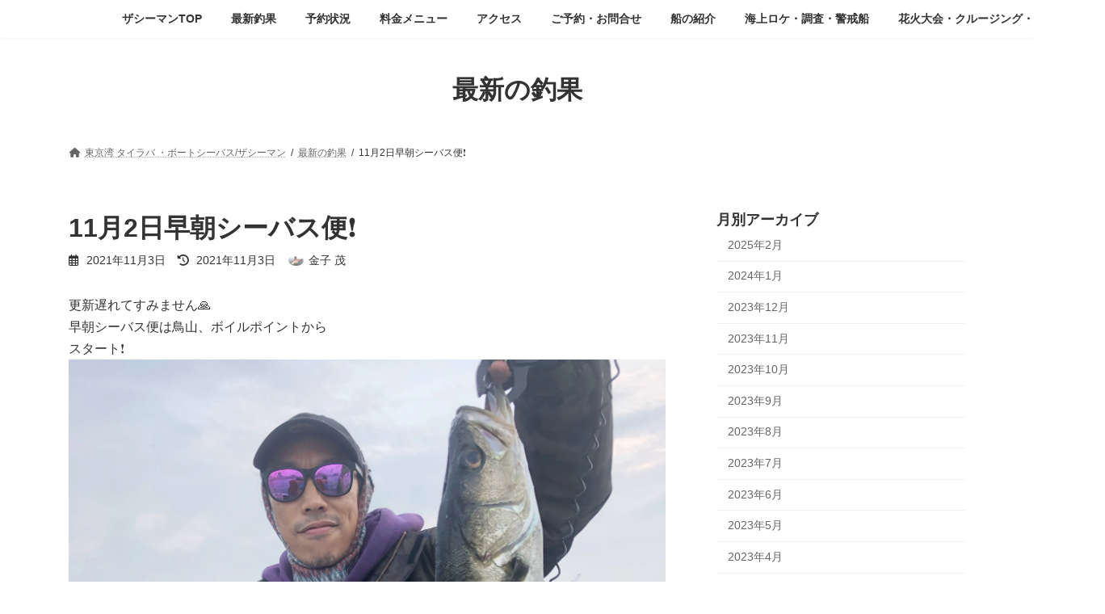

--- FILE ---
content_type: text/html; charset=UTF-8
request_url: https://theseaman.net/info/202111021/
body_size: 18688
content:
<!DOCTYPE html>
<html dir="ltr" lang="ja" prefix="og: https://ogp.me/ns#">
<head>
<meta charset="utf-8">
<meta http-equiv="X-UA-Compatible" content="IE=edge">
<meta name="viewport" content="width=device-width, initial-scale=1">
<!-- Google tag (gtag.js) --><script async src="https://www.googletagmanager.com/gtag/js?id=G-BZBXFZW8EV"></script><script>window.dataLayer = window.dataLayer || [];function gtag(){dataLayer.push(arguments);}gtag('js', new Date());gtag('config', 'G-BZBXFZW8EV');</script>
<title>11月2日早朝シーバス便❗️ – 東京湾でタイラバ、シーバス釣るならザシーマンへ</title>
	<style>img:is([sizes="auto" i], [sizes^="auto," i]) { contain-intrinsic-size: 3000px 1500px }</style>
	
		<!-- All in One SEO 4.9.0 - aioseo.com -->
	<meta name="description" content="早朝シーバス便❗️" />
	<meta name="robots" content="max-snippet:-1, max-image-preview:large, max-video-preview:-1" />
	<meta name="author" content="金子 茂"/>
	<meta name="google-site-verification" content="0N0Bfhfqut0WLp46K9HEjjdbZPoDjBLmOgZw32mNKWk" />
	<link rel="canonical" href="https://theseaman.net/info/202111021/" />
	<meta name="generator" content="All in One SEO (AIOSEO) 4.9.0" />
		<meta property="og:locale" content="ja_JP" />
		<meta property="og:site_name" content="タイラバ＆ボートシーバス｜東京湾の釣り船　シーバスガイドのザシーマン" />
		<meta property="og:type" content="article" />
		<meta property="og:title" content="11月2日早朝シーバス便❗️ – 東京湾でタイラバ、シーバス釣るならザシーマンへ" />
		<meta property="og:description" content="早朝シーバス便❗️" />
		<meta property="og:url" content="https://theseaman.net/info/202111021/" />
		<meta property="fb:app_id" content="146396655914522" />
		<meta property="fb:admins" content="10000374527243" />
		<meta property="og:image" content="https://theseaman.net/wp-content/uploads/2021/11/8F836727-A68D-4CC7-91F6-50E56D4EF173.jpeg" />
		<meta property="og:image:secure_url" content="https://theseaman.net/wp-content/uploads/2021/11/8F836727-A68D-4CC7-91F6-50E56D4EF173.jpeg" />
		<meta property="og:image:width" content="3024" />
		<meta property="og:image:height" content="3840" />
		<meta property="article:published_time" content="2021-11-03T07:44:52+00:00" />
		<meta property="article:modified_time" content="2021-11-03T07:44:52+00:00" />
		<meta property="article:publisher" content="https://www.facebook.com/theseaman1" />
		<meta name="twitter:card" content="summary" />
		<meta name="twitter:title" content="11月2日早朝シーバス便❗️ – 東京湾でタイラバ、シーバス釣るならザシーマンへ" />
		<meta name="twitter:description" content="早朝シーバス便❗️" />
		<meta name="twitter:image" content="https://theseaman.net/wp-content/uploads/2021/11/8F836727-A68D-4CC7-91F6-50E56D4EF173.jpeg" />
		<script type="application/ld+json" class="aioseo-schema">
			{"@context":"https:\/\/schema.org","@graph":[{"@type":"BreadcrumbList","@id":"https:\/\/theseaman.net\/info\/202111021\/#breadcrumblist","itemListElement":[{"@type":"ListItem","@id":"https:\/\/theseaman.net#listItem","position":1,"name":"\u30db\u30fc\u30e0","item":"https:\/\/theseaman.net","nextItem":{"@type":"ListItem","@id":"https:\/\/theseaman.net\/info\/#listItem","name":"\u6700\u65b0\u306e\u91e3\u679c"}},{"@type":"ListItem","@id":"https:\/\/theseaman.net\/info\/#listItem","position":2,"name":"\u6700\u65b0\u306e\u91e3\u679c","item":"https:\/\/theseaman.net\/info\/","nextItem":{"@type":"ListItem","@id":"https:\/\/theseaman.net\/info\/202111021\/#listItem","name":"11\u67082\u65e5\u65e9\u671d\u30b7\u30fc\u30d0\u30b9\u4fbf\u2757\ufe0f"},"previousItem":{"@type":"ListItem","@id":"https:\/\/theseaman.net#listItem","name":"\u30db\u30fc\u30e0"}},{"@type":"ListItem","@id":"https:\/\/theseaman.net\/info\/202111021\/#listItem","position":3,"name":"11\u67082\u65e5\u65e9\u671d\u30b7\u30fc\u30d0\u30b9\u4fbf\u2757\ufe0f","previousItem":{"@type":"ListItem","@id":"https:\/\/theseaman.net\/info\/#listItem","name":"\u6700\u65b0\u306e\u91e3\u679c"}}]},{"@type":"Organization","@id":"https:\/\/theseaman.net\/#organization","name":"THESEAMAN","description":"\u6771\u4eac\u6e7e\u306e\u91e3\u8239\u3001\u30b6\u30b7\u30fc\u30de\u30f3\u3067\u3059\u3002\u30bf\u30a4\u30e9\u30d0\u3001\u30b7\u30fc\u30d0\u30b9\u91e3\u308a\u307e\u3059\u3002","url":"https:\/\/theseaman.net\/","telephone":"+819042087027","logo":{"@type":"ImageObject","url":"https:\/\/theseaman.net\/wp-content\/uploads\/2021\/08\/cropped-logo.png","@id":"https:\/\/theseaman.net\/info\/202111021\/#organizationLogo","width":512,"height":512},"image":{"@id":"https:\/\/theseaman.net\/info\/202111021\/#organizationLogo"},"sameAs":["https:\/\/www.facebook.com\/theseaman1","https:\/\/www.instagram.com\/theseaman01\/","https:\/\/www.youtube.com\/@user-ln3pz1iq6u"]},{"@type":"Person","@id":"https:\/\/theseaman.net\/author\/theseaman\/#author","url":"https:\/\/theseaman.net\/author\/theseaman\/","name":"\u91d1\u5b50 \u8302","image":{"@type":"ImageObject","@id":"https:\/\/theseaman.net\/info\/202111021\/#authorImage","url":"https:\/\/secure.gravatar.com\/avatar\/33e3367cab7117cbe9ba3174ad980d1dfb8d5d03d4b1a18aa0115843953c0ecc?s=96&d=mm&r=g","width":96,"height":96,"caption":"\u91d1\u5b50 \u8302"}},{"@type":"WebPage","@id":"https:\/\/theseaman.net\/info\/202111021\/#webpage","url":"https:\/\/theseaman.net\/info\/202111021\/","name":"11\u67082\u65e5\u65e9\u671d\u30b7\u30fc\u30d0\u30b9\u4fbf\u2757\ufe0f \u2013 \u6771\u4eac\u6e7e\u3067\u30bf\u30a4\u30e9\u30d0\u3001\u30b7\u30fc\u30d0\u30b9\u91e3\u308b\u306a\u3089\u30b6\u30b7\u30fc\u30de\u30f3\u3078","description":"\u65e9\u671d\u30b7\u30fc\u30d0\u30b9\u4fbf\u2757\ufe0f","inLanguage":"ja","isPartOf":{"@id":"https:\/\/theseaman.net\/#website"},"breadcrumb":{"@id":"https:\/\/theseaman.net\/info\/202111021\/#breadcrumblist"},"author":{"@id":"https:\/\/theseaman.net\/author\/theseaman\/#author"},"creator":{"@id":"https:\/\/theseaman.net\/author\/theseaman\/#author"},"image":{"@type":"ImageObject","url":"https:\/\/theseaman.net\/wp-content\/uploads\/2021\/11\/8F836727-A68D-4CC7-91F6-50E56D4EF173.jpeg","@id":"https:\/\/theseaman.net\/info\/202111021\/#mainImage","width":3024,"height":3840},"primaryImageOfPage":{"@id":"https:\/\/theseaman.net\/info\/202111021\/#mainImage"},"datePublished":"2021-11-03T16:44:52+09:00","dateModified":"2021-11-03T16:44:52+09:00"},{"@type":"WebSite","@id":"https:\/\/theseaman.net\/#website","url":"https:\/\/theseaman.net\/","name":"\u6771\u4eac\u6e7e\u3067\u30bf\u30a4\u30e9\u30d0\u3001\u30b7\u30fc\u30d0\u30b9\u91e3\u308b\u306a\u3089\u30b6\u30b7\u30fc\u30de\u30f3\u3078","description":"\u6771\u4eac\u6e7e\u306e\u91e3\u8239\u3001\u30b6\u30b7\u30fc\u30de\u30f3\u3067\u3059\u3002\u30bf\u30a4\u30e9\u30d0\u3001\u30b7\u30fc\u30d0\u30b9\u91e3\u308a\u307e\u3059\u3002","inLanguage":"ja","publisher":{"@id":"https:\/\/theseaman.net\/#organization"}}]}
		</script>
		<!-- All in One SEO -->

<link rel="alternate" type="application/rss+xml" title="東京湾でタイラバ、シーバス釣るならザシーマンへ &raquo; フィード" href="https://theseaman.net/feed/" />
<link rel="alternate" type="application/rss+xml" title="東京湾でタイラバ、シーバス釣るならザシーマンへ &raquo; コメントフィード" href="https://theseaman.net/comments/feed/" />
<link rel='preload' id='vkExUnit_common_style-css-preload' href='https://theseaman.net/wp-content/plugins/vk-all-in-one-expansion-unit/assets/css/vkExUnit_style.css?ver=9.112.2.1' as='style' onload="this.onload=null;this.rel='stylesheet'"/>
<link rel='stylesheet' id='vkExUnit_common_style-css' href='https://theseaman.net/wp-content/plugins/vk-all-in-one-expansion-unit/assets/css/vkExUnit_style.css?ver=9.112.2.1' media='print' onload="this.media='all'; this.onload=null;">
<style id='vkExUnit_common_style-inline-css' type='text/css'>
:root {--ver_page_top_button_url:url(https://theseaman.net/wp-content/plugins/vk-all-in-one-expansion-unit/assets/images/to-top-btn-icon.svg);}@font-face {font-weight: normal;font-style: normal;font-family: "vk_sns";src: url("https://theseaman.net/wp-content/plugins/vk-all-in-one-expansion-unit/inc/sns/icons/fonts/vk_sns.eot?-bq20cj");src: url("https://theseaman.net/wp-content/plugins/vk-all-in-one-expansion-unit/inc/sns/icons/fonts/vk_sns.eot?#iefix-bq20cj") format("embedded-opentype"),url("https://theseaman.net/wp-content/plugins/vk-all-in-one-expansion-unit/inc/sns/icons/fonts/vk_sns.woff?-bq20cj") format("woff"),url("https://theseaman.net/wp-content/plugins/vk-all-in-one-expansion-unit/inc/sns/icons/fonts/vk_sns.ttf?-bq20cj") format("truetype"),url("https://theseaman.net/wp-content/plugins/vk-all-in-one-expansion-unit/inc/sns/icons/fonts/vk_sns.svg?-bq20cj#vk_sns") format("svg");}
.veu_promotion-alert__content--text {border: 1px solid rgba(0,0,0,0.125);padding: 0.5em 1em;border-radius: var(--vk-size-radius);margin-bottom: var(--vk-margin-block-bottom);font-size: 0.875rem;}/* Alert Content部分に段落タグを入れた場合に最後の段落の余白を0にする */.veu_promotion-alert__content--text p:last-of-type{margin-bottom:0;margin-top: 0;}
</style>
<link rel='preload' id='wp-block-library-css-preload' href='https://theseaman.net/wp-includes/css/dist/block-library/style.min.css?ver=6.8.3' as='style' onload="this.onload=null;this.rel='stylesheet'"/>
<link rel='stylesheet' id='wp-block-library-css' href='https://theseaman.net/wp-includes/css/dist/block-library/style.min.css?ver=6.8.3' media='print' onload="this.media='all'; this.onload=null;">
<style id='wp-block-library-inline-css' type='text/css'>
.vk-cols--reverse{flex-direction:row-reverse}.vk-cols--hasbtn{margin-bottom:0}.vk-cols--hasbtn>.row>.vk_gridColumn_item,.vk-cols--hasbtn>.wp-block-column{position:relative;padding-bottom:3em}.vk-cols--hasbtn>.row>.vk_gridColumn_item>.wp-block-buttons,.vk-cols--hasbtn>.row>.vk_gridColumn_item>.vk_button,.vk-cols--hasbtn>.wp-block-column>.wp-block-buttons,.vk-cols--hasbtn>.wp-block-column>.vk_button{position:absolute;bottom:0;width:100%}.vk-cols--fit.wp-block-columns{gap:0}.vk-cols--fit.wp-block-columns,.vk-cols--fit.wp-block-columns:not(.is-not-stacked-on-mobile){margin-top:0;margin-bottom:0;justify-content:space-between}.vk-cols--fit.wp-block-columns>.wp-block-column *:last-child,.vk-cols--fit.wp-block-columns:not(.is-not-stacked-on-mobile)>.wp-block-column *:last-child{margin-bottom:0}.vk-cols--fit.wp-block-columns>.wp-block-column>.wp-block-cover,.vk-cols--fit.wp-block-columns:not(.is-not-stacked-on-mobile)>.wp-block-column>.wp-block-cover{margin-top:0}.vk-cols--fit.wp-block-columns.has-background,.vk-cols--fit.wp-block-columns:not(.is-not-stacked-on-mobile).has-background{padding:0}@media(max-width: 599px){.vk-cols--fit.wp-block-columns:not(.has-background)>.wp-block-column:not(.has-background),.vk-cols--fit.wp-block-columns:not(.is-not-stacked-on-mobile):not(.has-background)>.wp-block-column:not(.has-background){padding-left:0 !important;padding-right:0 !important}}@media(min-width: 782px){.vk-cols--fit.wp-block-columns .block-editor-block-list__block.wp-block-column:not(:first-child),.vk-cols--fit.wp-block-columns>.wp-block-column:not(:first-child),.vk-cols--fit.wp-block-columns:not(.is-not-stacked-on-mobile) .block-editor-block-list__block.wp-block-column:not(:first-child),.vk-cols--fit.wp-block-columns:not(.is-not-stacked-on-mobile)>.wp-block-column:not(:first-child){margin-left:0}}@media(min-width: 600px)and (max-width: 781px){.vk-cols--fit.wp-block-columns .wp-block-column:nth-child(2n),.vk-cols--fit.wp-block-columns:not(.is-not-stacked-on-mobile) .wp-block-column:nth-child(2n){margin-left:0}.vk-cols--fit.wp-block-columns .wp-block-column:not(:only-child),.vk-cols--fit.wp-block-columns:not(.is-not-stacked-on-mobile) .wp-block-column:not(:only-child){flex-basis:50% !important}}.vk-cols--fit--gap1.wp-block-columns{gap:1px}@media(min-width: 600px)and (max-width: 781px){.vk-cols--fit--gap1.wp-block-columns .wp-block-column:not(:only-child){flex-basis:calc(50% - 1px) !important}}.vk-cols--fit.vk-cols--grid>.block-editor-block-list__block,.vk-cols--fit.vk-cols--grid>.wp-block-column,.vk-cols--fit.vk-cols--grid:not(.is-not-stacked-on-mobile)>.block-editor-block-list__block,.vk-cols--fit.vk-cols--grid:not(.is-not-stacked-on-mobile)>.wp-block-column{flex-basis:50%;box-sizing:border-box}@media(max-width: 599px){.vk-cols--fit.vk-cols--grid.vk-cols--grid--alignfull>.wp-block-column:nth-child(2)>.wp-block-cover,.vk-cols--fit.vk-cols--grid.vk-cols--grid--alignfull>.wp-block-column:nth-child(2)>.vk_outer,.vk-cols--fit.vk-cols--grid:not(.is-not-stacked-on-mobile).vk-cols--grid--alignfull>.wp-block-column:nth-child(2)>.wp-block-cover,.vk-cols--fit.vk-cols--grid:not(.is-not-stacked-on-mobile).vk-cols--grid--alignfull>.wp-block-column:nth-child(2)>.vk_outer{width:100vw;margin-right:calc((100% - 100vw)/2);margin-left:calc((100% - 100vw)/2)}}@media(min-width: 600px){.vk-cols--fit.vk-cols--grid.vk-cols--grid--alignfull>.wp-block-column:nth-child(2)>.wp-block-cover,.vk-cols--fit.vk-cols--grid.vk-cols--grid--alignfull>.wp-block-column:nth-child(2)>.vk_outer,.vk-cols--fit.vk-cols--grid:not(.is-not-stacked-on-mobile).vk-cols--grid--alignfull>.wp-block-column:nth-child(2)>.wp-block-cover,.vk-cols--fit.vk-cols--grid:not(.is-not-stacked-on-mobile).vk-cols--grid--alignfull>.wp-block-column:nth-child(2)>.vk_outer{margin-right:calc(100% - 50vw);width:50vw}}@media(min-width: 600px){.vk-cols--fit.vk-cols--grid.vk-cols--grid--alignfull.vk-cols--reverse>.wp-block-column,.vk-cols--fit.vk-cols--grid:not(.is-not-stacked-on-mobile).vk-cols--grid--alignfull.vk-cols--reverse>.wp-block-column{margin-left:0;margin-right:0}.vk-cols--fit.vk-cols--grid.vk-cols--grid--alignfull.vk-cols--reverse>.wp-block-column:nth-child(2)>.wp-block-cover,.vk-cols--fit.vk-cols--grid.vk-cols--grid--alignfull.vk-cols--reverse>.wp-block-column:nth-child(2)>.vk_outer,.vk-cols--fit.vk-cols--grid:not(.is-not-stacked-on-mobile).vk-cols--grid--alignfull.vk-cols--reverse>.wp-block-column:nth-child(2)>.wp-block-cover,.vk-cols--fit.vk-cols--grid:not(.is-not-stacked-on-mobile).vk-cols--grid--alignfull.vk-cols--reverse>.wp-block-column:nth-child(2)>.vk_outer{margin-left:calc(100% - 50vw)}}.vk-cols--menu h2,.vk-cols--menu h3,.vk-cols--menu h4,.vk-cols--menu h5{margin-bottom:.2em;text-shadow:#000 0 0 10px}.vk-cols--menu h2:first-child,.vk-cols--menu h3:first-child,.vk-cols--menu h4:first-child,.vk-cols--menu h5:first-child{margin-top:0}.vk-cols--menu p{margin-bottom:1rem;text-shadow:#000 0 0 10px}.vk-cols--menu .wp-block-cover__inner-container:last-child{margin-bottom:0}.vk-cols--fitbnrs .wp-block-column .wp-block-cover:hover img{filter:unset}.vk-cols--fitbnrs .wp-block-column .wp-block-cover:hover{background-color:unset}.vk-cols--fitbnrs .wp-block-column .wp-block-cover:hover .wp-block-cover__image-background{filter:unset !important}.vk-cols--fitbnrs .wp-block-cover .wp-block-cover__inner-container{position:absolute;height:100%;width:100%}.vk-cols--fitbnrs .vk_button{height:100%;margin:0}.vk-cols--fitbnrs .vk_button .vk_button_btn,.vk-cols--fitbnrs .vk_button .btn{height:100%;width:100%;border:none;box-shadow:none;background-color:unset !important;transition:unset}.vk-cols--fitbnrs .vk_button .vk_button_btn:hover,.vk-cols--fitbnrs .vk_button .btn:hover{transition:unset}.vk-cols--fitbnrs .vk_button .vk_button_btn:after,.vk-cols--fitbnrs .vk_button .btn:after{border:none}.vk-cols--fitbnrs .vk_button .vk_button_link_txt{width:100%;position:absolute;top:50%;left:50%;transform:translateY(-50%) translateX(-50%);font-size:2rem;text-shadow:#000 0 0 10px}.vk-cols--fitbnrs .vk_button .vk_button_link_subCaption{width:100%;position:absolute;top:calc(50% + 2.2em);left:50%;transform:translateY(-50%) translateX(-50%);text-shadow:#000 0 0 10px}@media(min-width: 992px){.vk-cols--media.wp-block-columns{gap:3rem}}.vk-fit-map figure{margin-bottom:0}.vk-fit-map iframe{position:relative;margin-bottom:0;display:block;max-height:400px;width:100vw}.vk-fit-map:is(.alignfull,.alignwide) div{max-width:100%}.vk-table--th--width25 :where(tr>*:first-child){width:25%}.vk-table--th--width30 :where(tr>*:first-child){width:30%}.vk-table--th--width35 :where(tr>*:first-child){width:35%}.vk-table--th--width40 :where(tr>*:first-child){width:40%}.vk-table--th--bg-bright :where(tr>*:first-child){background-color:var(--wp--preset--color--bg-secondary, rgba(0, 0, 0, 0.05))}@media(max-width: 599px){.vk-table--mobile-block :is(th,td){width:100%;display:block}.vk-table--mobile-block.wp-block-table table :is(th,td){border-top:none}}.vk-table--width--th25 :where(tr>*:first-child){width:25%}.vk-table--width--th30 :where(tr>*:first-child){width:30%}.vk-table--width--th35 :where(tr>*:first-child){width:35%}.vk-table--width--th40 :where(tr>*:first-child){width:40%}.no-margin{margin:0}@media(max-width: 599px){.wp-block-image.vk-aligncenter--mobile>.alignright{float:none;margin-left:auto;margin-right:auto}.vk-no-padding-horizontal--mobile{padding-left:0 !important;padding-right:0 !important}}
/* VK Color Palettes */:root{ --wp--preset--color--vk-color-primary:#337ab7}/* --vk-color-primary is deprecated. */:root{ --vk-color-primary: var(--wp--preset--color--vk-color-primary);}:root{ --wp--preset--color--vk-color-primary-dark:#296292}/* --vk-color-primary-dark is deprecated. */:root{ --vk-color-primary-dark: var(--wp--preset--color--vk-color-primary-dark);}:root{ --wp--preset--color--vk-color-primary-vivid:#3886c9}/* --vk-color-primary-vivid is deprecated. */:root{ --vk-color-primary-vivid: var(--wp--preset--color--vk-color-primary-vivid);}
</style>
<style id='classic-theme-styles-inline-css' type='text/css'>
/*! This file is auto-generated */
.wp-block-button__link{color:#fff;background-color:#32373c;border-radius:9999px;box-shadow:none;text-decoration:none;padding:calc(.667em + 2px) calc(1.333em + 2px);font-size:1.125em}.wp-block-file__button{background:#32373c;color:#fff;text-decoration:none}
</style>
<link rel='preload' id='aioseo/css/src/vue/standalone/blocks/table-of-contents/global.scss-css-preload' href='https://theseaman.net/wp-content/plugins/all-in-one-seo-pack/dist/Lite/assets/css/table-of-contents/global.e90f6d47.css?ver=4.9.0' as='style' onload="this.onload=null;this.rel='stylesheet'"/>
<link rel='stylesheet' id='aioseo/css/src/vue/standalone/blocks/table-of-contents/global.scss-css' href='https://theseaman.net/wp-content/plugins/all-in-one-seo-pack/dist/Lite/assets/css/table-of-contents/global.e90f6d47.css?ver=4.9.0' media='print' onload="this.media='all'; this.onload=null;">
<style id='global-styles-inline-css' type='text/css'>
:root{--wp--preset--aspect-ratio--square: 1;--wp--preset--aspect-ratio--4-3: 4/3;--wp--preset--aspect-ratio--3-4: 3/4;--wp--preset--aspect-ratio--3-2: 3/2;--wp--preset--aspect-ratio--2-3: 2/3;--wp--preset--aspect-ratio--16-9: 16/9;--wp--preset--aspect-ratio--9-16: 9/16;--wp--preset--color--black: #000000;--wp--preset--color--cyan-bluish-gray: #abb8c3;--wp--preset--color--white: #ffffff;--wp--preset--color--pale-pink: #f78da7;--wp--preset--color--vivid-red: #cf2e2e;--wp--preset--color--luminous-vivid-orange: #ff6900;--wp--preset--color--luminous-vivid-amber: #fcb900;--wp--preset--color--light-green-cyan: #7bdcb5;--wp--preset--color--vivid-green-cyan: #00d084;--wp--preset--color--pale-cyan-blue: #8ed1fc;--wp--preset--color--vivid-cyan-blue: #0693e3;--wp--preset--color--vivid-purple: #9b51e0;--wp--preset--color--vk-color-primary: #337ab7;--wp--preset--color--vk-color-primary-dark: #296292;--wp--preset--color--vk-color-primary-vivid: #3886c9;--wp--preset--gradient--vivid-cyan-blue-to-vivid-purple: linear-gradient(135deg,rgba(6,147,227,1) 0%,rgb(155,81,224) 100%);--wp--preset--gradient--light-green-cyan-to-vivid-green-cyan: linear-gradient(135deg,rgb(122,220,180) 0%,rgb(0,208,130) 100%);--wp--preset--gradient--luminous-vivid-amber-to-luminous-vivid-orange: linear-gradient(135deg,rgba(252,185,0,1) 0%,rgba(255,105,0,1) 100%);--wp--preset--gradient--luminous-vivid-orange-to-vivid-red: linear-gradient(135deg,rgba(255,105,0,1) 0%,rgb(207,46,46) 100%);--wp--preset--gradient--very-light-gray-to-cyan-bluish-gray: linear-gradient(135deg,rgb(238,238,238) 0%,rgb(169,184,195) 100%);--wp--preset--gradient--cool-to-warm-spectrum: linear-gradient(135deg,rgb(74,234,220) 0%,rgb(151,120,209) 20%,rgb(207,42,186) 40%,rgb(238,44,130) 60%,rgb(251,105,98) 80%,rgb(254,248,76) 100%);--wp--preset--gradient--blush-light-purple: linear-gradient(135deg,rgb(255,206,236) 0%,rgb(152,150,240) 100%);--wp--preset--gradient--blush-bordeaux: linear-gradient(135deg,rgb(254,205,165) 0%,rgb(254,45,45) 50%,rgb(107,0,62) 100%);--wp--preset--gradient--luminous-dusk: linear-gradient(135deg,rgb(255,203,112) 0%,rgb(199,81,192) 50%,rgb(65,88,208) 100%);--wp--preset--gradient--pale-ocean: linear-gradient(135deg,rgb(255,245,203) 0%,rgb(182,227,212) 50%,rgb(51,167,181) 100%);--wp--preset--gradient--electric-grass: linear-gradient(135deg,rgb(202,248,128) 0%,rgb(113,206,126) 100%);--wp--preset--gradient--midnight: linear-gradient(135deg,rgb(2,3,129) 0%,rgb(40,116,252) 100%);--wp--preset--gradient--vivid-green-cyan-to-vivid-cyan-blue: linear-gradient(135deg,rgba(0,208,132,1) 0%,rgba(6,147,227,1) 100%);--wp--preset--font-size--small: 14px;--wp--preset--font-size--medium: 20px;--wp--preset--font-size--large: 24px;--wp--preset--font-size--x-large: 42px;--wp--preset--font-size--regular: 16px;--wp--preset--font-size--huge: 36px;--wp--preset--spacing--20: 0.44rem;--wp--preset--spacing--30: 0.67rem;--wp--preset--spacing--40: 1rem;--wp--preset--spacing--50: 1.5rem;--wp--preset--spacing--60: 2.25rem;--wp--preset--spacing--70: 3.38rem;--wp--preset--spacing--80: 5.06rem;--wp--preset--shadow--natural: 6px 6px 9px rgba(0, 0, 0, 0.2);--wp--preset--shadow--deep: 12px 12px 50px rgba(0, 0, 0, 0.4);--wp--preset--shadow--sharp: 6px 6px 0px rgba(0, 0, 0, 0.2);--wp--preset--shadow--outlined: 6px 6px 0px -3px rgba(255, 255, 255, 1), 6px 6px rgba(0, 0, 0, 1);--wp--preset--shadow--crisp: 6px 6px 0px rgba(0, 0, 0, 1);}:where(.is-layout-flex){gap: 0.5em;}:where(.is-layout-grid){gap: 0.5em;}body .is-layout-flex{display: flex;}.is-layout-flex{flex-wrap: wrap;align-items: center;}.is-layout-flex > :is(*, div){margin: 0;}body .is-layout-grid{display: grid;}.is-layout-grid > :is(*, div){margin: 0;}:where(.wp-block-columns.is-layout-flex){gap: 2em;}:where(.wp-block-columns.is-layout-grid){gap: 2em;}:where(.wp-block-post-template.is-layout-flex){gap: 1.25em;}:where(.wp-block-post-template.is-layout-grid){gap: 1.25em;}.has-black-color{color: var(--wp--preset--color--black) !important;}.has-cyan-bluish-gray-color{color: var(--wp--preset--color--cyan-bluish-gray) !important;}.has-white-color{color: var(--wp--preset--color--white) !important;}.has-pale-pink-color{color: var(--wp--preset--color--pale-pink) !important;}.has-vivid-red-color{color: var(--wp--preset--color--vivid-red) !important;}.has-luminous-vivid-orange-color{color: var(--wp--preset--color--luminous-vivid-orange) !important;}.has-luminous-vivid-amber-color{color: var(--wp--preset--color--luminous-vivid-amber) !important;}.has-light-green-cyan-color{color: var(--wp--preset--color--light-green-cyan) !important;}.has-vivid-green-cyan-color{color: var(--wp--preset--color--vivid-green-cyan) !important;}.has-pale-cyan-blue-color{color: var(--wp--preset--color--pale-cyan-blue) !important;}.has-vivid-cyan-blue-color{color: var(--wp--preset--color--vivid-cyan-blue) !important;}.has-vivid-purple-color{color: var(--wp--preset--color--vivid-purple) !important;}.has-vk-color-primary-color{color: var(--wp--preset--color--vk-color-primary) !important;}.has-vk-color-primary-dark-color{color: var(--wp--preset--color--vk-color-primary-dark) !important;}.has-vk-color-primary-vivid-color{color: var(--wp--preset--color--vk-color-primary-vivid) !important;}.has-black-background-color{background-color: var(--wp--preset--color--black) !important;}.has-cyan-bluish-gray-background-color{background-color: var(--wp--preset--color--cyan-bluish-gray) !important;}.has-white-background-color{background-color: var(--wp--preset--color--white) !important;}.has-pale-pink-background-color{background-color: var(--wp--preset--color--pale-pink) !important;}.has-vivid-red-background-color{background-color: var(--wp--preset--color--vivid-red) !important;}.has-luminous-vivid-orange-background-color{background-color: var(--wp--preset--color--luminous-vivid-orange) !important;}.has-luminous-vivid-amber-background-color{background-color: var(--wp--preset--color--luminous-vivid-amber) !important;}.has-light-green-cyan-background-color{background-color: var(--wp--preset--color--light-green-cyan) !important;}.has-vivid-green-cyan-background-color{background-color: var(--wp--preset--color--vivid-green-cyan) !important;}.has-pale-cyan-blue-background-color{background-color: var(--wp--preset--color--pale-cyan-blue) !important;}.has-vivid-cyan-blue-background-color{background-color: var(--wp--preset--color--vivid-cyan-blue) !important;}.has-vivid-purple-background-color{background-color: var(--wp--preset--color--vivid-purple) !important;}.has-vk-color-primary-background-color{background-color: var(--wp--preset--color--vk-color-primary) !important;}.has-vk-color-primary-dark-background-color{background-color: var(--wp--preset--color--vk-color-primary-dark) !important;}.has-vk-color-primary-vivid-background-color{background-color: var(--wp--preset--color--vk-color-primary-vivid) !important;}.has-black-border-color{border-color: var(--wp--preset--color--black) !important;}.has-cyan-bluish-gray-border-color{border-color: var(--wp--preset--color--cyan-bluish-gray) !important;}.has-white-border-color{border-color: var(--wp--preset--color--white) !important;}.has-pale-pink-border-color{border-color: var(--wp--preset--color--pale-pink) !important;}.has-vivid-red-border-color{border-color: var(--wp--preset--color--vivid-red) !important;}.has-luminous-vivid-orange-border-color{border-color: var(--wp--preset--color--luminous-vivid-orange) !important;}.has-luminous-vivid-amber-border-color{border-color: var(--wp--preset--color--luminous-vivid-amber) !important;}.has-light-green-cyan-border-color{border-color: var(--wp--preset--color--light-green-cyan) !important;}.has-vivid-green-cyan-border-color{border-color: var(--wp--preset--color--vivid-green-cyan) !important;}.has-pale-cyan-blue-border-color{border-color: var(--wp--preset--color--pale-cyan-blue) !important;}.has-vivid-cyan-blue-border-color{border-color: var(--wp--preset--color--vivid-cyan-blue) !important;}.has-vivid-purple-border-color{border-color: var(--wp--preset--color--vivid-purple) !important;}.has-vk-color-primary-border-color{border-color: var(--wp--preset--color--vk-color-primary) !important;}.has-vk-color-primary-dark-border-color{border-color: var(--wp--preset--color--vk-color-primary-dark) !important;}.has-vk-color-primary-vivid-border-color{border-color: var(--wp--preset--color--vk-color-primary-vivid) !important;}.has-vivid-cyan-blue-to-vivid-purple-gradient-background{background: var(--wp--preset--gradient--vivid-cyan-blue-to-vivid-purple) !important;}.has-light-green-cyan-to-vivid-green-cyan-gradient-background{background: var(--wp--preset--gradient--light-green-cyan-to-vivid-green-cyan) !important;}.has-luminous-vivid-amber-to-luminous-vivid-orange-gradient-background{background: var(--wp--preset--gradient--luminous-vivid-amber-to-luminous-vivid-orange) !important;}.has-luminous-vivid-orange-to-vivid-red-gradient-background{background: var(--wp--preset--gradient--luminous-vivid-orange-to-vivid-red) !important;}.has-very-light-gray-to-cyan-bluish-gray-gradient-background{background: var(--wp--preset--gradient--very-light-gray-to-cyan-bluish-gray) !important;}.has-cool-to-warm-spectrum-gradient-background{background: var(--wp--preset--gradient--cool-to-warm-spectrum) !important;}.has-blush-light-purple-gradient-background{background: var(--wp--preset--gradient--blush-light-purple) !important;}.has-blush-bordeaux-gradient-background{background: var(--wp--preset--gradient--blush-bordeaux) !important;}.has-luminous-dusk-gradient-background{background: var(--wp--preset--gradient--luminous-dusk) !important;}.has-pale-ocean-gradient-background{background: var(--wp--preset--gradient--pale-ocean) !important;}.has-electric-grass-gradient-background{background: var(--wp--preset--gradient--electric-grass) !important;}.has-midnight-gradient-background{background: var(--wp--preset--gradient--midnight) !important;}.has-small-font-size{font-size: var(--wp--preset--font-size--small) !important;}.has-medium-font-size{font-size: var(--wp--preset--font-size--medium) !important;}.has-large-font-size{font-size: var(--wp--preset--font-size--large) !important;}.has-x-large-font-size{font-size: var(--wp--preset--font-size--x-large) !important;}
:where(.wp-block-post-template.is-layout-flex){gap: 1.25em;}:where(.wp-block-post-template.is-layout-grid){gap: 1.25em;}
:where(.wp-block-columns.is-layout-flex){gap: 2em;}:where(.wp-block-columns.is-layout-grid){gap: 2em;}
:root :where(.wp-block-pullquote){font-size: 1.5em;line-height: 1.6;}
</style>
<link rel='preload' id='contact-form-7-css-preload' href='https://theseaman.net/wp-content/plugins/contact-form-7/includes/css/styles.css?ver=6.1.3' as='style' onload="this.onload=null;this.rel='stylesheet'"/>
<link rel='stylesheet' id='contact-form-7-css' href='https://theseaman.net/wp-content/plugins/contact-form-7/includes/css/styles.css?ver=6.1.3' media='print' onload="this.media='all'; this.onload=null;">
<link rel='stylesheet' id='vk-swiper-style-css' href='https://theseaman.net/wp-content/plugins/vk-blocks/vendor/vektor-inc/vk-swiper/src/assets/css/swiper-bundle.min.css?ver=11.0.2' type='text/css' media='all' />
<link rel='stylesheet' id='lightning-common-style-css' href='https://theseaman.net/wp-content/themes/lightning/_g3/assets/css/style.css?ver=15.32.1' type='text/css' media='all' />
<style id='lightning-common-style-inline-css' type='text/css'>
/* Lightning */:root {--vk-color-primary:#337ab7;--vk-color-primary-dark:#296292;--vk-color-primary-vivid:#3886c9;--g_nav_main_acc_icon_open_url:url(https://theseaman.net/wp-content/themes/lightning/_g3/inc/vk-mobile-nav/package/images/vk-menu-acc-icon-open-black.svg);--g_nav_main_acc_icon_close_url: url(https://theseaman.net/wp-content/themes/lightning/_g3/inc/vk-mobile-nav/package/images/vk-menu-close-black.svg);--g_nav_sub_acc_icon_open_url: url(https://theseaman.net/wp-content/themes/lightning/_g3/inc/vk-mobile-nav/package/images/vk-menu-acc-icon-open-white.svg);--g_nav_sub_acc_icon_close_url: url(https://theseaman.net/wp-content/themes/lightning/_g3/inc/vk-mobile-nav/package/images/vk-menu-close-white.svg);}
:root{--swiper-navigation-color: #fff;}
/* vk-mobile-nav */:root {--vk-mobile-nav-menu-btn-bg-src: url("https://theseaman.net/wp-content/themes/lightning/_g3/inc/vk-mobile-nav/package/images/vk-menu-btn-black.svg");--vk-mobile-nav-menu-btn-close-bg-src: url("https://theseaman.net/wp-content/themes/lightning/_g3/inc/vk-mobile-nav/package/images/vk-menu-close-black.svg");--vk-menu-acc-icon-open-black-bg-src: url("https://theseaman.net/wp-content/themes/lightning/_g3/inc/vk-mobile-nav/package/images/vk-menu-acc-icon-open-black.svg");--vk-menu-acc-icon-open-white-bg-src: url("https://theseaman.net/wp-content/themes/lightning/_g3/inc/vk-mobile-nav/package/images/vk-menu-acc-icon-open-white.svg");--vk-menu-acc-icon-close-black-bg-src: url("https://theseaman.net/wp-content/themes/lightning/_g3/inc/vk-mobile-nav/package/images/vk-menu-close-black.svg");--vk-menu-acc-icon-close-white-bg-src: url("https://theseaman.net/wp-content/themes/lightning/_g3/inc/vk-mobile-nav/package/images/vk-menu-close-white.svg");}
</style>
<link rel='stylesheet' id='lightning-design-style-css' href='https://theseaman.net/wp-content/themes/lightning/_g3/design-skin/plain/css/style.css?ver=15.32.1' type='text/css' media='all' />
<style id='lightning-design-style-inline-css' type='text/css'>
.tagcloud a:before { font-family: "Font Awesome 5 Free";content: "\f02b";font-weight: bold; }
</style>
<link rel='preload' id='vk-blog-card-css-preload' href='https://theseaman.net/wp-content/themes/lightning/_g3/inc/vk-wp-oembed-blog-card/package/css/blog-card.css?ver=6.8.3' as='style' onload="this.onload=null;this.rel='stylesheet'"/>
<link rel='stylesheet' id='vk-blog-card-css' href='https://theseaman.net/wp-content/themes/lightning/_g3/inc/vk-wp-oembed-blog-card/package/css/blog-card.css?ver=6.8.3' media='print' onload="this.media='all'; this.onload=null;">
<link rel='preload' id='veu-cta-css-preload' href='https://theseaman.net/wp-content/plugins/vk-all-in-one-expansion-unit/inc/call-to-action/package/assets/css/style.css?ver=9.112.2.1' as='style' onload="this.onload=null;this.rel='stylesheet'"/>
<link rel='stylesheet' id='veu-cta-css' href='https://theseaman.net/wp-content/plugins/vk-all-in-one-expansion-unit/inc/call-to-action/package/assets/css/style.css?ver=9.112.2.1' media='print' onload="this.media='all'; this.onload=null;">
<link rel='stylesheet' id='vk-blocks-build-css-css' href='https://theseaman.net/wp-content/plugins/vk-blocks/build/block-build.css?ver=1.114.2.1' type='text/css' media='all' />
<style id='vk-blocks-build-css-inline-css' type='text/css'>
:root {--vk_flow-arrow: url(https://theseaman.net/wp-content/plugins/vk-blocks/inc/vk-blocks/images/arrow_bottom.svg);--vk_image-mask-circle: url(https://theseaman.net/wp-content/plugins/vk-blocks/inc/vk-blocks/images/circle.svg);--vk_image-mask-wave01: url(https://theseaman.net/wp-content/plugins/vk-blocks/inc/vk-blocks/images/wave01.svg);--vk_image-mask-wave02: url(https://theseaman.net/wp-content/plugins/vk-blocks/inc/vk-blocks/images/wave02.svg);--vk_image-mask-wave03: url(https://theseaman.net/wp-content/plugins/vk-blocks/inc/vk-blocks/images/wave03.svg);--vk_image-mask-wave04: url(https://theseaman.net/wp-content/plugins/vk-blocks/inc/vk-blocks/images/wave04.svg);}

	:root {

		--vk-balloon-border-width:1px;

		--vk-balloon-speech-offset:-12px;
	}
	
</style>
<link rel='preload' id='lightning-theme-style-css-preload' href='https://theseaman.net/wp-content/themes/lightning/style.css?ver=15.32.1' as='style' onload="this.onload=null;this.rel='stylesheet'"/>
<link rel='stylesheet' id='lightning-theme-style-css' href='https://theseaman.net/wp-content/themes/lightning/style.css?ver=15.32.1' media='print' onload="this.media='all'; this.onload=null;">
<link rel='preload' id='vk-font-awesome-css-preload' href='https://theseaman.net/wp-content/themes/lightning/vendor/vektor-inc/font-awesome-versions/src/versions/6/css/all.min.css?ver=6.6.0' as='style' onload="this.onload=null;this.rel='stylesheet'"/>
<link rel='stylesheet' id='vk-font-awesome-css' href='https://theseaman.net/wp-content/themes/lightning/vendor/vektor-inc/font-awesome-versions/src/versions/6/css/all.min.css?ver=6.6.0' media='print' onload="this.media='all'; this.onload=null;">
<link rel='preload' id='jquery-lazyloadxt-spinner-css-css-preload' href='//theseaman.net/wp-content/plugins/a3-lazy-load/assets/css/jquery.lazyloadxt.spinner.css?ver=6.8.3' as='style' onload="this.onload=null;this.rel='stylesheet'"/>
<link rel='stylesheet' id='jquery-lazyloadxt-spinner-css-css' href='//theseaman.net/wp-content/plugins/a3-lazy-load/assets/css/jquery.lazyloadxt.spinner.css?ver=6.8.3' media='print' onload="this.media='all'; this.onload=null;">
<script type="text/javascript" src="https://theseaman.net/wp-includes/js/jquery/jquery.min.js?ver=3.7.1" id="jquery-core-js"></script>
<script type="text/javascript" src="https://theseaman.net/wp-includes/js/jquery/jquery-migrate.min.js?ver=3.4.1" id="jquery-migrate-js"></script>
<link rel="https://api.w.org/" href="https://theseaman.net/wp-json/" /><link rel="EditURI" type="application/rsd+xml" title="RSD" href="https://theseaman.net/xmlrpc.php?rsd" />
<meta name="generator" content="WordPress 6.8.3" />
<link rel='shortlink' href='https://theseaman.net/?p=9625' />
<link rel="alternate" title="oEmbed (JSON)" type="application/json+oembed" href="https://theseaman.net/wp-json/oembed/1.0/embed?url=https%3A%2F%2Ftheseaman.net%2Finfo%2F202111021%2F" />
<link rel="alternate" title="oEmbed (XML)" type="text/xml+oembed" href="https://theseaman.net/wp-json/oembed/1.0/embed?url=https%3A%2F%2Ftheseaman.net%2Finfo%2F202111021%2F&#038;format=xml" />
<style>.simplemap img{max-width:none !important;padding:0 !important;margin:0 !important;}.staticmap,.staticmap img{max-width:100% !important;height:auto !important;}.simplemap .simplemap-content{display:none;}</style>
<style type="text/css">.saboxplugin-wrap{-webkit-box-sizing:border-box;-moz-box-sizing:border-box;-ms-box-sizing:border-box;box-sizing:border-box;border:1px solid #eee;width:100%;clear:both;display:block;overflow:hidden;word-wrap:break-word;position:relative}.saboxplugin-wrap .saboxplugin-gravatar{float:left;padding:0 20px 20px 20px}.saboxplugin-wrap .saboxplugin-gravatar img{max-width:100px;height:auto;border-radius:0;}.saboxplugin-wrap .saboxplugin-authorname{font-size:18px;line-height:1;margin:20px 0 0 20px;display:block}.saboxplugin-wrap .saboxplugin-authorname a{text-decoration:none}.saboxplugin-wrap .saboxplugin-authorname a:focus{outline:0}.saboxplugin-wrap .saboxplugin-desc{display:block;margin:5px 20px}.saboxplugin-wrap .saboxplugin-desc a{text-decoration:underline}.saboxplugin-wrap .saboxplugin-desc p{margin:5px 0 12px}.saboxplugin-wrap .saboxplugin-web{margin:0 20px 15px;text-align:left}.saboxplugin-wrap .sab-web-position{text-align:right}.saboxplugin-wrap .saboxplugin-web a{color:#ccc;text-decoration:none}.saboxplugin-wrap .saboxplugin-socials{position:relative;display:block;background:#fcfcfc;padding:5px;border-top:1px solid #eee}.saboxplugin-wrap .saboxplugin-socials a svg{width:20px;height:20px}.saboxplugin-wrap .saboxplugin-socials a svg .st2{fill:#fff; transform-origin:center center;}.saboxplugin-wrap .saboxplugin-socials a svg .st1{fill:rgba(0,0,0,.3)}.saboxplugin-wrap .saboxplugin-socials a:hover{opacity:.8;-webkit-transition:opacity .4s;-moz-transition:opacity .4s;-o-transition:opacity .4s;transition:opacity .4s;box-shadow:none!important;-webkit-box-shadow:none!important}.saboxplugin-wrap .saboxplugin-socials .saboxplugin-icon-color{box-shadow:none;padding:0;border:0;-webkit-transition:opacity .4s;-moz-transition:opacity .4s;-o-transition:opacity .4s;transition:opacity .4s;display:inline-block;color:#fff;font-size:0;text-decoration:inherit;margin:5px;-webkit-border-radius:0;-moz-border-radius:0;-ms-border-radius:0;-o-border-radius:0;border-radius:0;overflow:hidden}.saboxplugin-wrap .saboxplugin-socials .saboxplugin-icon-grey{text-decoration:inherit;box-shadow:none;position:relative;display:-moz-inline-stack;display:inline-block;vertical-align:middle;zoom:1;margin:10px 5px;color:#444;fill:#444}.clearfix:after,.clearfix:before{content:' ';display:table;line-height:0;clear:both}.ie7 .clearfix{zoom:1}.saboxplugin-socials.sabox-colored .saboxplugin-icon-color .sab-twitch{border-color:#38245c}.saboxplugin-socials.sabox-colored .saboxplugin-icon-color .sab-behance{border-color:#003eb0}.saboxplugin-socials.sabox-colored .saboxplugin-icon-color .sab-deviantart{border-color:#036824}.saboxplugin-socials.sabox-colored .saboxplugin-icon-color .sab-digg{border-color:#00327c}.saboxplugin-socials.sabox-colored .saboxplugin-icon-color .sab-dribbble{border-color:#ba1655}.saboxplugin-socials.sabox-colored .saboxplugin-icon-color .sab-facebook{border-color:#1e2e4f}.saboxplugin-socials.sabox-colored .saboxplugin-icon-color .sab-flickr{border-color:#003576}.saboxplugin-socials.sabox-colored .saboxplugin-icon-color .sab-github{border-color:#264874}.saboxplugin-socials.sabox-colored .saboxplugin-icon-color .sab-google{border-color:#0b51c5}.saboxplugin-socials.sabox-colored .saboxplugin-icon-color .sab-html5{border-color:#902e13}.saboxplugin-socials.sabox-colored .saboxplugin-icon-color .sab-instagram{border-color:#1630aa}.saboxplugin-socials.sabox-colored .saboxplugin-icon-color .sab-linkedin{border-color:#00344f}.saboxplugin-socials.sabox-colored .saboxplugin-icon-color .sab-pinterest{border-color:#5b040e}.saboxplugin-socials.sabox-colored .saboxplugin-icon-color .sab-reddit{border-color:#992900}.saboxplugin-socials.sabox-colored .saboxplugin-icon-color .sab-rss{border-color:#a43b0a}.saboxplugin-socials.sabox-colored .saboxplugin-icon-color .sab-sharethis{border-color:#5d8420}.saboxplugin-socials.sabox-colored .saboxplugin-icon-color .sab-soundcloud{border-color:#995200}.saboxplugin-socials.sabox-colored .saboxplugin-icon-color .sab-spotify{border-color:#0f612c}.saboxplugin-socials.sabox-colored .saboxplugin-icon-color .sab-stackoverflow{border-color:#a95009}.saboxplugin-socials.sabox-colored .saboxplugin-icon-color .sab-steam{border-color:#006388}.saboxplugin-socials.sabox-colored .saboxplugin-icon-color .sab-user_email{border-color:#b84e05}.saboxplugin-socials.sabox-colored .saboxplugin-icon-color .sab-tumblr{border-color:#10151b}.saboxplugin-socials.sabox-colored .saboxplugin-icon-color .sab-twitter{border-color:#0967a0}.saboxplugin-socials.sabox-colored .saboxplugin-icon-color .sab-vimeo{border-color:#0d7091}.saboxplugin-socials.sabox-colored .saboxplugin-icon-color .sab-windows{border-color:#003f71}.saboxplugin-socials.sabox-colored .saboxplugin-icon-color .sab-whatsapp{border-color:#003f71}.saboxplugin-socials.sabox-colored .saboxplugin-icon-color .sab-wordpress{border-color:#0f3647}.saboxplugin-socials.sabox-colored .saboxplugin-icon-color .sab-yahoo{border-color:#14002d}.saboxplugin-socials.sabox-colored .saboxplugin-icon-color .sab-youtube{border-color:#900}.saboxplugin-socials.sabox-colored .saboxplugin-icon-color .sab-xing{border-color:#000202}.saboxplugin-socials.sabox-colored .saboxplugin-icon-color .sab-mixcloud{border-color:#2475a0}.saboxplugin-socials.sabox-colored .saboxplugin-icon-color .sab-vk{border-color:#243549}.saboxplugin-socials.sabox-colored .saboxplugin-icon-color .sab-medium{border-color:#00452c}.saboxplugin-socials.sabox-colored .saboxplugin-icon-color .sab-quora{border-color:#420e00}.saboxplugin-socials.sabox-colored .saboxplugin-icon-color .sab-meetup{border-color:#9b181c}.saboxplugin-socials.sabox-colored .saboxplugin-icon-color .sab-goodreads{border-color:#000}.saboxplugin-socials.sabox-colored .saboxplugin-icon-color .sab-snapchat{border-color:#999700}.saboxplugin-socials.sabox-colored .saboxplugin-icon-color .sab-500px{border-color:#00557f}.saboxplugin-socials.sabox-colored .saboxplugin-icon-color .sab-mastodont{border-color:#185886}.sabox-plus-item{margin-bottom:20px}@media screen and (max-width:480px){.saboxplugin-wrap{text-align:center}.saboxplugin-wrap .saboxplugin-gravatar{float:none;padding:20px 0;text-align:center;margin:0 auto;display:block}.saboxplugin-wrap .saboxplugin-gravatar img{float:none;display:inline-block;display:-moz-inline-stack;vertical-align:middle;zoom:1}.saboxplugin-wrap .saboxplugin-desc{margin:0 10px 20px;text-align:center}.saboxplugin-wrap .saboxplugin-authorname{text-align:center;margin:10px 0 20px}}body .saboxplugin-authorname a,body .saboxplugin-authorname a:hover{box-shadow:none;-webkit-box-shadow:none}a.sab-profile-edit{font-size:16px!important;line-height:1!important}.sab-edit-settings a,a.sab-profile-edit{color:#0073aa!important;box-shadow:none!important;-webkit-box-shadow:none!important}.sab-edit-settings{margin-right:15px;position:absolute;right:0;z-index:2;bottom:10px;line-height:20px}.sab-edit-settings i{margin-left:5px}.saboxplugin-socials{line-height:1!important}.rtl .saboxplugin-wrap .saboxplugin-gravatar{float:right}.rtl .saboxplugin-wrap .saboxplugin-authorname{display:flex;align-items:center}.rtl .saboxplugin-wrap .saboxplugin-authorname .sab-profile-edit{margin-right:10px}.rtl .sab-edit-settings{right:auto;left:0}img.sab-custom-avatar{max-width:75px;}.saboxplugin-wrap {margin-top:0px; margin-bottom:0px; padding: 0px 0px }.saboxplugin-wrap .saboxplugin-authorname {font-size:18px; line-height:25px;}.saboxplugin-wrap .saboxplugin-desc p, .saboxplugin-wrap .saboxplugin-desc {font-size:14px !important; line-height:21px !important;}.saboxplugin-wrap .saboxplugin-web {font-size:14px;}.saboxplugin-wrap .saboxplugin-socials a svg {width:18px;height:18px;}</style><!-- [ VK All in One Expansion Unit OGP ] -->
<meta property="og:site_name" content="東京湾でタイラバ、シーバス釣るならザシーマンへ" />
<meta property="og:url" content="https://theseaman.net/info/202111021/" />
<meta property="og:title" content="11月2日早朝シーバス便❗️ | 東京湾でタイラバ、シーバス釣るならザシーマンへ" />
<meta property="og:description" content="早朝シーバス便❗️" />
<meta property="og:type" content="article" />
<meta property="og:image" content="https://theseaman.net/wp-content/uploads/2021/11/8F836727-A68D-4CC7-91F6-50E56D4EF173.jpeg" />
<meta property="og:image:width" content="3024" />
<meta property="og:image:height" content="3840" />
<!-- [ / VK All in One Expansion Unit OGP ] -->
<!-- [ VK All in One Expansion Unit twitter card ] -->
<meta name="twitter:card" content="summary_large_image">
<meta name="twitter:description" content="早朝シーバス便❗️">
<meta name="twitter:title" content="11月2日早朝シーバス便❗️ | 東京湾でタイラバ、シーバス釣るならザシーマンへ">
<meta name="twitter:url" content="https://theseaman.net/info/202111021/">
	<meta name="twitter:image" content="https://theseaman.net/wp-content/uploads/2021/11/8F836727-A68D-4CC7-91F6-50E56D4EF173.jpeg">
	<meta name="twitter:domain" content="theseaman.net">
	<!-- [ / VK All in One Expansion Unit twitter card ] -->
	<link rel="icon" href="https://theseaman.net/wp-content/uploads/2021/08/cropped-cropped-logo-32x32.png" sizes="32x32" />
<link rel="icon" href="https://theseaman.net/wp-content/uploads/2021/08/cropped-cropped-logo-192x192.png" sizes="192x192" />
<link rel="apple-touch-icon" href="https://theseaman.net/wp-content/uploads/2021/08/cropped-cropped-logo-180x180.png" />
<meta name="msapplication-TileImage" content="https://theseaman.net/wp-content/uploads/2021/08/cropped-cropped-logo-270x270.png" />
		<style type="text/css" id="wp-custom-css">
			/*　Googleカレンダー埋め込み　*/
.google-cal iframe {
width:100%;
max-width:800px;
height:400px;
}

@media (min-width: 750px) {

.google-cal iframe {
height:600px;
}

}		</style>
		<!-- [ VK All in One Expansion Unit Article Structure Data ] --><script type="application/ld+json">{"@context":"https://schema.org/","@type":"Article","headline":"11月2日早朝シーバス便❗️","image":"https://theseaman.net/wp-content/uploads/2021/11/8F836727-A68D-4CC7-91F6-50E56D4EF173-320x180.jpeg","datePublished":"2021-11-03T16:44:52+09:00","dateModified":"2021-11-03T16:44:52+09:00","author":{"@type":"organization","name":"金子 茂","url":"https://theseaman.net/","sameAs":""}}</script><!-- [ / VK All in One Expansion Unit Article Structure Data ] --></head>
<body class="wp-singular info-template-default single single-info postid-9625 wp-embed-responsive wp-theme-lightning vk-blocks sidebar-fix sidebar-fix-priority-top device-pc fa_v6_css post-name-202111021 post-type-info">
<a class="skip-link screen-reader-text" href="#main">コンテンツへスキップ</a>
<a class="skip-link screen-reader-text" href="#vk-mobile-nav">ナビゲーションに移動</a>

<header id="site-header" class="site-header site-header--layout--nav-float">
		<div id="site-header-container" class="site-header-container container">

				<div class="site-header-logo">
		<a href="https://theseaman.net/">
			<span><img src="https://theseaman.net/wp-content/uploads/2024/03/ban.jpeg" alt="東京湾でタイラバ、シーバス釣るならザシーマンへ" /></span>
		</a>
		</div>

		
		<nav id="global-nav" class="global-nav global-nav--layout--float-right"><ul id="menu-%e3%83%a1%e3%82%a4%e3%83%b3%e3%83%a1%e3%83%8b%e3%83%a5%e3%83%bc" class="menu vk-menu-acc global-nav-list nav"><li id="menu-item-14227" class="menu-item menu-item-type-post_type menu-item-object-page menu-item-home"><a href="https://theseaman.net/"><strong class="global-nav-name">ザシーマンTOP</strong></a></li>
<li id="menu-item-14234" class="menu-item menu-item-type-post_type menu-item-object-page"><a href="https://theseaman.net/new/"><strong class="global-nav-name">最新釣果</strong></a></li>
<li id="menu-item-38" class="menu-item menu-item-type-post_type menu-item-object-page"><a href="https://theseaman.net/yoyakujoukyou/"><strong class="global-nav-name">予約状況</strong></a></li>
<li id="menu-item-17801" class="menu-item menu-item-type-post_type menu-item-object-page menu-item-has-children"><a href="https://theseaman.net/price/"><strong class="global-nav-name">料金メニュー</strong></a>
<ul class="sub-menu">
	<li id="menu-item-17805" class="menu-item menu-item-type-post_type menu-item-object-page"><a href="https://theseaman.net/price/8h/">タイラバ 便/遠征便/イカ、アオリイカ便　8時間コース</a></li>
	<li id="menu-item-17807" class="menu-item menu-item-type-post_type menu-item-object-page"><a href="https://theseaman.net/price/4h/">シーバス/黒鯛/ショットガンアジ　4時間コース</a></li>
	<li id="menu-item-17803" class="menu-item menu-item-type-post_type menu-item-object-page"><a href="https://theseaman.net/price/sawara-aomono-8/">サワラ/青物/　8時間コース</a></li>
	<li id="menu-item-17802" class="menu-item menu-item-type-post_type menu-item-object-page"><a href="https://theseaman.net/price/sawara-4/">サワラ　4時間コース</a></li>
	<li id="menu-item-17806" class="menu-item menu-item-type-post_type menu-item-object-page"><a href="https://theseaman.net/price/10htuna/">鯛ラバorサワラ乗合</a></li>
	<li id="menu-item-17804" class="menu-item menu-item-type-post_type menu-item-object-page"><a href="https://theseaman.net/price/eiseirire-8/">遠征リレー便　8時間コース</a></li>
	<li id="menu-item-17808" class="menu-item menu-item-type-post_type menu-item-object-page"><a href="https://theseaman.net/price/ranker8/">ビッグベイト シーバス /8時間コース</a></li>
	<li id="menu-item-17809" class="menu-item menu-item-type-post_type menu-item-object-page"><a href="https://theseaman.net/price/rental-tackle/">レンタルタックル</a></li>
</ul>
</li>
<li id="menu-item-54" class="menu-item menu-item-type-post_type menu-item-object-page"><a href="https://theseaman.net/access/"><strong class="global-nav-name">アクセス</strong></a></li>
<li id="menu-item-44" class="menu-item menu-item-type-post_type menu-item-object-page"><a href="https://theseaman.net/toiawase/"><strong class="global-nav-name">ご予約・お問合せ</strong></a></li>
<li id="menu-item-4460" class="menu-item menu-item-type-post_type menu-item-object-page"><a href="https://theseaman.net/sip/"><strong class="global-nav-name">船の紹介</strong></a></li>
<li id="menu-item-2728" class="menu-item menu-item-type-post_type menu-item-object-page"><a href="https://theseaman.net/roke/"><strong class="global-nav-name">海上ロケ・調査・警戒船</strong></a></li>
<li id="menu-item-2729" class="menu-item menu-item-type-post_type menu-item-object-page"><a href="https://theseaman.net/hanabi-2/"><strong class="global-nav-name">花火大会・クルージング・飛行機撮影</strong></a></li>
</ul></nav>	</div>
	</header>



	<div class="page-header"><div class="page-header-inner container">
<div class="page-header-title">最新の釣果</div></div></div><!-- [ /.page-header ] -->

	<!-- [ #breadcrumb ] --><div id="breadcrumb" class="breadcrumb"><div class="container"><ol class="breadcrumb-list" itemscope itemtype="https://schema.org/BreadcrumbList"><li class="breadcrumb-list__item breadcrumb-list__item--home" itemprop="itemListElement" itemscope itemtype="http://schema.org/ListItem"><a href="https://theseaman.net" itemprop="item"><i class="fas fa-fw fa-home"></i><span itemprop="name">東京湾 タイラバ ・ボートシーバス/ザシーマン</span></a><meta itemprop="position" content="1" /></li><li class="breadcrumb-list__item" itemprop="itemListElement" itemscope itemtype="http://schema.org/ListItem"><a href="https://theseaman.net/info/" itemprop="item"><span itemprop="name">最新の釣果</span></a><meta itemprop="position" content="2" /></li><li class="breadcrumb-list__item" itemprop="itemListElement" itemscope itemtype="http://schema.org/ListItem"><span itemprop="name">11月2日早朝シーバス便❗️</span><meta itemprop="position" content="3" /></li></ol></div></div><!-- [ /#breadcrumb ] -->


<div class="site-body">
		<div class="site-body-container container">

		<div class="main-section main-section--col--two" id="main" role="main">
			
			<article id="post-9625" class="entry entry-full post-9625 info type-info status-publish has-post-thumbnail hentry">

	
	
		<header class="entry-header">
			<h1 class="entry-title">
									11月2日早朝シーバス便❗️							</h1>
			<div class="entry-meta"><span class="entry-meta-item entry-meta-item-date">
			<i class="far fa-calendar-alt"></i>
			<span class="published">2021年11月3日</span>
			</span><span class="entry-meta-item entry-meta-item-updated">
			<i class="fas fa-history"></i>
			<span class="screen-reader-text">最終更新日時 : </span>
			<span class="updated">2021年11月3日</span>
			</span><span class="entry-meta-item entry-meta-item-author">
				<span class="vcard author"><span class="entry-meta-item-author-image"><img alt='' src="//theseaman.net/wp-content/plugins/a3-lazy-load/assets/images/lazy_placeholder.gif" data-lazy-type="image" data-src='https://theseaman.net/wp-content/uploads/2024/03/sentyou1-scaled.jpg' data-srcset='https://theseaman.net/wp-content/uploads/2024/03/sentyou1-scaled.jpg 2x' class='lazy lazy-hidden avatar avatar-30 photo sab-custom-avatar' height='30' width='30' /><noscript><img alt='' src='https://theseaman.net/wp-content/uploads/2024/03/sentyou1-scaled.jpg' class='avatar avatar-30 photo sab-custom-avatar' height='30' width='30' /></noscript></span><span class="fn">金子 茂</span></span></span></div>		</header>

	
	
	<div class="entry-body">
				<p>更新遅れてすみません🙏<br />
早朝シーバス便は鳥山、ボイルポイントから<br />
スタート❗️<br />
<img fetchpriority="high" decoding="async" class="lazy lazy-hidden alignnone size-full wp-image-9626" src="//theseaman.net/wp-content/plugins/a3-lazy-load/assets/images/lazy_placeholder.gif" data-lazy-type="image" data-src="https://theseaman.net/wp-content/uploads/2021/11/223AB390-9D9C-4625-9E78-9087EE4159F0.jpeg" alt="" width="3024" height="3453" srcset="" data-srcset="https://theseaman.net/wp-content/uploads/2021/11/223AB390-9D9C-4625-9E78-9087EE4159F0.jpeg 3024w, https://theseaman.net/wp-content/uploads/2021/11/223AB390-9D9C-4625-9E78-9087EE4159F0-768x877.jpeg 768w" sizes="(max-width: 3024px) 100vw, 3024px" /><noscript><img fetchpriority="high" decoding="async" class="alignnone size-full wp-image-9626" src="https://theseaman.net/wp-content/uploads/2021/11/223AB390-9D9C-4625-9E78-9087EE4159F0.jpeg" alt="" width="3024" height="3453" srcset="https://theseaman.net/wp-content/uploads/2021/11/223AB390-9D9C-4625-9E78-9087EE4159F0.jpeg 3024w, https://theseaman.net/wp-content/uploads/2021/11/223AB390-9D9C-4625-9E78-9087EE4159F0-768x877.jpeg 768w" sizes="(max-width: 3024px) 100vw, 3024px" /></noscript></p>
<p><img decoding="async" class="lazy lazy-hidden alignnone size-medium wp-image-9627" src="//theseaman.net/wp-content/plugins/a3-lazy-load/assets/images/lazy_placeholder.gif" data-lazy-type="image" data-src="https://theseaman.net/wp-content/uploads/2021/11/8F836727-A68D-4CC7-91F6-50E56D4EF173.jpeg" alt="" width="3024" height="3840" srcset="" data-srcset="https://theseaman.net/wp-content/uploads/2021/11/8F836727-A68D-4CC7-91F6-50E56D4EF173.jpeg 3024w, https://theseaman.net/wp-content/uploads/2021/11/8F836727-A68D-4CC7-91F6-50E56D4EF173-768x975.jpeg 768w" sizes="(max-width: 3024px) 100vw, 3024px" /><noscript><img decoding="async" class="alignnone size-medium wp-image-9627" src="https://theseaman.net/wp-content/uploads/2021/11/8F836727-A68D-4CC7-91F6-50E56D4EF173.jpeg" alt="" width="3024" height="3840" srcset="https://theseaman.net/wp-content/uploads/2021/11/8F836727-A68D-4CC7-91F6-50E56D4EF173.jpeg 3024w, https://theseaman.net/wp-content/uploads/2021/11/8F836727-A68D-4CC7-91F6-50E56D4EF173-768x975.jpeg 768w" sizes="(max-width: 3024px) 100vw, 3024px" /></noscript></p>
<p>その後のポイントも食えばナイスサイズ<br />
ばかりでした🤩<br />
<img loading="lazy" decoding="async" class="lazy lazy-hidden alignnone size-full wp-image-9630" src="//theseaman.net/wp-content/plugins/a3-lazy-load/assets/images/lazy_placeholder.gif" data-lazy-type="image" data-src="https://theseaman.net/wp-content/uploads/2021/11/BD97FB94-F82D-4E22-BF86-4D6B4005E623.jpeg" alt="" width="3024" height="3554" srcset="" data-srcset="https://theseaman.net/wp-content/uploads/2021/11/BD97FB94-F82D-4E22-BF86-4D6B4005E623.jpeg 3024w, https://theseaman.net/wp-content/uploads/2021/11/BD97FB94-F82D-4E22-BF86-4D6B4005E623-768x903.jpeg 768w" sizes="auto, (max-width: 3024px) 100vw, 3024px" /><noscript><img loading="lazy" decoding="async" class="alignnone size-full wp-image-9630" src="https://theseaman.net/wp-content/uploads/2021/11/BD97FB94-F82D-4E22-BF86-4D6B4005E623.jpeg" alt="" width="3024" height="3554" srcset="https://theseaman.net/wp-content/uploads/2021/11/BD97FB94-F82D-4E22-BF86-4D6B4005E623.jpeg 3024w, https://theseaman.net/wp-content/uploads/2021/11/BD97FB94-F82D-4E22-BF86-4D6B4005E623-768x903.jpeg 768w" sizes="auto, (max-width: 3024px) 100vw, 3024px" /></noscript></p>
<p><img loading="lazy" decoding="async" class="lazy lazy-hidden alignnone size-full wp-image-9628" src="//theseaman.net/wp-content/plugins/a3-lazy-load/assets/images/lazy_placeholder.gif" data-lazy-type="image" data-src="https://theseaman.net/wp-content/uploads/2021/11/D872DD56-E07E-422F-A68F-476D1E97D4A7.jpeg" alt="" width="3024" height="3597" srcset="" data-srcset="https://theseaman.net/wp-content/uploads/2021/11/D872DD56-E07E-422F-A68F-476D1E97D4A7.jpeg 3024w, https://theseaman.net/wp-content/uploads/2021/11/D872DD56-E07E-422F-A68F-476D1E97D4A7-768x914.jpeg 768w" sizes="auto, (max-width: 3024px) 100vw, 3024px" /><noscript><img loading="lazy" decoding="async" class="alignnone size-full wp-image-9628" src="https://theseaman.net/wp-content/uploads/2021/11/D872DD56-E07E-422F-A68F-476D1E97D4A7.jpeg" alt="" width="3024" height="3597" srcset="https://theseaman.net/wp-content/uploads/2021/11/D872DD56-E07E-422F-A68F-476D1E97D4A7.jpeg 3024w, https://theseaman.net/wp-content/uploads/2021/11/D872DD56-E07E-422F-A68F-476D1E97D4A7-768x914.jpeg 768w" sizes="auto, (max-width: 3024px) 100vw, 3024px" /></noscript></p>
<p><img loading="lazy" decoding="async" class="lazy lazy-hidden alignnone size-full wp-image-9629" src="//theseaman.net/wp-content/plugins/a3-lazy-load/assets/images/lazy_placeholder.gif" data-lazy-type="image" data-src="https://theseaman.net/wp-content/uploads/2021/11/65DA364C-5FB1-4321-A567-7782CA646975.jpeg" alt="" width="3024" height="3760" srcset="" data-srcset="https://theseaman.net/wp-content/uploads/2021/11/65DA364C-5FB1-4321-A567-7782CA646975.jpeg 3024w, https://theseaman.net/wp-content/uploads/2021/11/65DA364C-5FB1-4321-A567-7782CA646975-768x955.jpeg 768w" sizes="auto, (max-width: 3024px) 100vw, 3024px" /><noscript><img loading="lazy" decoding="async" class="alignnone size-full wp-image-9629" src="https://theseaman.net/wp-content/uploads/2021/11/65DA364C-5FB1-4321-A567-7782CA646975.jpeg" alt="" width="3024" height="3760" srcset="https://theseaman.net/wp-content/uploads/2021/11/65DA364C-5FB1-4321-A567-7782CA646975.jpeg 3024w, https://theseaman.net/wp-content/uploads/2021/11/65DA364C-5FB1-4321-A567-7782CA646975-768x955.jpeg 768w" sizes="auto, (max-width: 3024px) 100vw, 3024px" /></noscript></p>
<p><img loading="lazy" decoding="async" class="lazy lazy-hidden alignnone size-full wp-image-9627" src="//theseaman.net/wp-content/plugins/a3-lazy-load/assets/images/lazy_placeholder.gif" data-lazy-type="image" data-src="https://theseaman.net/wp-content/uploads/2021/11/8F836727-A68D-4CC7-91F6-50E56D4EF173.jpeg" alt="" width="3024" height="3840" srcset="" data-srcset="https://theseaman.net/wp-content/uploads/2021/11/8F836727-A68D-4CC7-91F6-50E56D4EF173.jpeg 3024w, https://theseaman.net/wp-content/uploads/2021/11/8F836727-A68D-4CC7-91F6-50E56D4EF173-768x975.jpeg 768w" sizes="auto, (max-width: 3024px) 100vw, 3024px" /><noscript><img loading="lazy" decoding="async" class="alignnone size-full wp-image-9627" src="https://theseaman.net/wp-content/uploads/2021/11/8F836727-A68D-4CC7-91F6-50E56D4EF173.jpeg" alt="" width="3024" height="3840" srcset="https://theseaman.net/wp-content/uploads/2021/11/8F836727-A68D-4CC7-91F6-50E56D4EF173.jpeg 3024w, https://theseaman.net/wp-content/uploads/2021/11/8F836727-A68D-4CC7-91F6-50E56D4EF173-768x975.jpeg 768w" sizes="auto, (max-width: 3024px) 100vw, 3024px" /></noscript></p>
<p><img fetchpriority="high" decoding="async" class="lazy lazy-hidden alignnone size-full wp-image-9626" src="//theseaman.net/wp-content/plugins/a3-lazy-load/assets/images/lazy_placeholder.gif" data-lazy-type="image" data-src="https://theseaman.net/wp-content/uploads/2021/11/223AB390-9D9C-4625-9E78-9087EE4159F0.jpeg" alt="" width="3024" height="3453" srcset="" data-srcset="https://theseaman.net/wp-content/uploads/2021/11/223AB390-9D9C-4625-9E78-9087EE4159F0.jpeg 3024w, https://theseaman.net/wp-content/uploads/2021/11/223AB390-9D9C-4625-9E78-9087EE4159F0-768x877.jpeg 768w" sizes="(max-width: 3024px) 100vw, 3024px" /><noscript><img fetchpriority="high" decoding="async" class="alignnone size-full wp-image-9626" src="https://theseaman.net/wp-content/uploads/2021/11/223AB390-9D9C-4625-9E78-9087EE4159F0.jpeg" alt="" width="3024" height="3453" srcset="https://theseaman.net/wp-content/uploads/2021/11/223AB390-9D9C-4625-9E78-9087EE4159F0.jpeg 3024w, https://theseaman.net/wp-content/uploads/2021/11/223AB390-9D9C-4625-9E78-9087EE4159F0-768x877.jpeg 768w" sizes="(max-width: 3024px) 100vw, 3024px" /></noscript></p>
<p>11月は平日少し空きあります。<br />
12月、年末年始のご予約受付中です❗️<br />
お早めに💨</p>
<p>お友達登録お願いします！<br />
<a href="https://line.me/R/ti/p/%40you0615x"><img class="lazy lazy-hidden" decoding="async" src="//theseaman.net/wp-content/plugins/a3-lazy-load/assets/images/lazy_placeholder.gif" data-lazy-type="image" data-src="https://scdn.line-apps.com/n/line_add_friends/btn/ja.png" alt="友だち追加" height="36" border="0" /><noscript><img decoding="async" src="https://scdn.line-apps.com/n/line_add_friends/btn/ja.png" alt="友だち追加" height="36" border="0" /></noscript></a><br />
<a title="鯛ラバ・ボートシーバス" href="https://theseaman.net/toiawase/" target="_blank" rel="noopener">タイラバ・ボートシーバスのザシーマンへのご予約はこちら！</a></p>
<div class="veu_socialSet veu_socialSet-auto veu_socialSet-position-after veu_contentAddSection"><script>window.twttr=(function(d,s,id){var js,fjs=d.getElementsByTagName(s)[0],t=window.twttr||{};if(d.getElementById(id))return t;js=d.createElement(s);js.id=id;js.src="https://platform.twitter.com/widgets.js";fjs.parentNode.insertBefore(js,fjs);t._e=[];t.ready=function(f){t._e.push(f);};return t;}(document,"script","twitter-wjs"));</script><ul></ul></div><!-- [ /.socialSet ] -->			</div>

	
	
	
	
		
	
</article><!-- [ /#post-9625 ] -->


<div class="vk_posts next-prev">

	<div id="post-9616" class="vk_post vk_post-postType-info card card-intext vk_post-col-xs-12 vk_post-col-sm-12 vk_post-col-md-6 next-prev-prev post-9616 info type-info status-publish has-post-thumbnail hentry"><a href="https://theseaman.net/info/202111011/" class="card-intext-inner"><div class="vk_post_imgOuter" style="background-image:url(https://theseaman.net/wp-content/uploads/2021/11/89C8D91A-BD0D-44CC-B919-7604CA895CE8.jpeg)"><div class="card-img-overlay"><span class="vk_post_imgOuter_singleTermLabel">前の記事</span></div><img src="//theseaman.net/wp-content/plugins/a3-lazy-load/assets/images/lazy_placeholder.gif" class="lazy lazy-hidden vk_post_imgOuter_img card-img-top wp-post-image" sizes="auto, (max-width: 4032px) 100vw, 4032px" /><img src="https://theseaman.net/wp-content/uploads/2021/11/89C8D91A-BD0D-44CC-B919-7604CA895CE8.jpeg" class="vk_post_imgOuter_img card-img-top wp-post-image" sizes="auto, (max-width: 4032px) 100vw, 4032px" /></div><!-- [ /.vk_post_imgOuter ] --><div class="vk_post_body card-body"><h5 class="vk_post_title card-title">11月1日鯛ラバ便❗️</h5><div class="vk_post_date card-date published">2021年11月1日</div></div><!-- [ /.card-body ] --></a></div><!-- [ /.card ] -->
	<div id="post-9633" class="vk_post vk_post-postType-info card card-intext vk_post-col-xs-12 vk_post-col-sm-12 vk_post-col-md-6 next-prev-next post-9633 info type-info status-publish has-post-thumbnail hentry"><a href="https://theseaman.net/info/202111021-2/" class="card-intext-inner"><div class="vk_post_imgOuter" style="background-image:url(https://theseaman.net/wp-content/uploads/2021/11/C6578AF4-D9E9-41CF-BD4A-703482942079.jpeg)"><div class="card-img-overlay"><span class="vk_post_imgOuter_singleTermLabel">次の記事</span></div><img src="//theseaman.net/wp-content/plugins/a3-lazy-load/assets/images/lazy_placeholder.gif" class="lazy lazy-hidden vk_post_imgOuter_img card-img-top wp-post-image" sizes="auto, (max-width: 4032px) 100vw, 4032px" /><img src="https://theseaman.net/wp-content/uploads/2021/11/C6578AF4-D9E9-41CF-BD4A-703482942079.jpeg" class="vk_post_imgOuter_img card-img-top wp-post-image" sizes="auto, (max-width: 4032px) 100vw, 4032px" /></div><!-- [ /.vk_post_imgOuter ] --><div class="vk_post_body card-body"><h5 class="vk_post_title card-title">11月2日午後シーバス便❗️</h5><div class="vk_post_date card-date published">2021年11月3日</div></div><!-- [ /.card-body ] --></a></div><!-- [ /.card ] -->
	</div>
	
					</div><!-- [ /.main-section ] -->

		<div class="sub-section sub-section--col--two">
			<aside class="widget widget_wp_widget_vk_archive_list" id="wp_widget_vk_archive_list-2">			<div class="sideWidget widget_archive">
				<h4 class="widget-title sub-section-title">月別アーカイブ</h4>									<ul class="localNavi">
							<li><a href='https://theseaman.net/2025/02/?post_type=info'>2025年2月</a></li>
	<li><a href='https://theseaman.net/2024/01/?post_type=info'>2024年1月</a></li>
	<li><a href='https://theseaman.net/2023/12/?post_type=info'>2023年12月</a></li>
	<li><a href='https://theseaman.net/2023/11/?post_type=info'>2023年11月</a></li>
	<li><a href='https://theseaman.net/2023/10/?post_type=info'>2023年10月</a></li>
	<li><a href='https://theseaman.net/2023/09/?post_type=info'>2023年9月</a></li>
	<li><a href='https://theseaman.net/2023/08/?post_type=info'>2023年8月</a></li>
	<li><a href='https://theseaman.net/2023/07/?post_type=info'>2023年7月</a></li>
	<li><a href='https://theseaman.net/2023/06/?post_type=info'>2023年6月</a></li>
	<li><a href='https://theseaman.net/2023/05/?post_type=info'>2023年5月</a></li>
	<li><a href='https://theseaman.net/2023/04/?post_type=info'>2023年4月</a></li>
	<li><a href='https://theseaman.net/2023/03/?post_type=info'>2023年3月</a></li>
	<li><a href='https://theseaman.net/2023/02/?post_type=info'>2023年2月</a></li>
	<li><a href='https://theseaman.net/2023/01/?post_type=info'>2023年1月</a></li>
	<li><a href='https://theseaman.net/2022/12/?post_type=info'>2022年12月</a></li>
	<li><a href='https://theseaman.net/2022/11/?post_type=info'>2022年11月</a></li>
	<li><a href='https://theseaman.net/2022/10/?post_type=info'>2022年10月</a></li>
	<li><a href='https://theseaman.net/2022/09/?post_type=info'>2022年9月</a></li>
	<li><a href='https://theseaman.net/2022/08/?post_type=info'>2022年8月</a></li>
	<li><a href='https://theseaman.net/2022/07/?post_type=info'>2022年7月</a></li>
	<li><a href='https://theseaman.net/2022/06/?post_type=info'>2022年6月</a></li>
	<li><a href='https://theseaman.net/2022/05/?post_type=info'>2022年5月</a></li>
	<li><a href='https://theseaman.net/2022/04/?post_type=info'>2022年4月</a></li>
	<li><a href='https://theseaman.net/2022/03/?post_type=info'>2022年3月</a></li>
	<li><a href='https://theseaman.net/2022/02/?post_type=info'>2022年2月</a></li>
	<li><a href='https://theseaman.net/2022/01/?post_type=info'>2022年1月</a></li>
	<li><a href='https://theseaman.net/2021/12/?post_type=info'>2021年12月</a></li>
	<li><a href='https://theseaman.net/2021/11/?post_type=info'>2021年11月</a></li>
	<li><a href='https://theseaman.net/2021/10/?post_type=info'>2021年10月</a></li>
	<li><a href='https://theseaman.net/2021/09/?post_type=info'>2021年9月</a></li>
	<li><a href='https://theseaman.net/2021/08/?post_type=info'>2021年8月</a></li>
	<li><a href='https://theseaman.net/2021/07/?post_type=info'>2021年7月</a></li>
	<li><a href='https://theseaman.net/2021/06/?post_type=info'>2021年6月</a></li>
	<li><a href='https://theseaman.net/2021/05/?post_type=info'>2021年5月</a></li>
	<li><a href='https://theseaman.net/2021/04/?post_type=info'>2021年4月</a></li>
	<li><a href='https://theseaman.net/2021/03/?post_type=info'>2021年3月</a></li>
	<li><a href='https://theseaman.net/2021/02/?post_type=info'>2021年2月</a></li>
	<li><a href='https://theseaman.net/2021/01/?post_type=info'>2021年1月</a></li>
	<li><a href='https://theseaman.net/2020/12/?post_type=info'>2020年12月</a></li>
	<li><a href='https://theseaman.net/2020/11/?post_type=info'>2020年11月</a></li>
	<li><a href='https://theseaman.net/2020/10/?post_type=info'>2020年10月</a></li>
	<li><a href='https://theseaman.net/2020/09/?post_type=info'>2020年9月</a></li>
	<li><a href='https://theseaman.net/2020/08/?post_type=info'>2020年8月</a></li>
	<li><a href='https://theseaman.net/2020/07/?post_type=info'>2020年7月</a></li>
	<li><a href='https://theseaman.net/2020/06/?post_type=info'>2020年6月</a></li>
	<li><a href='https://theseaman.net/2020/05/?post_type=info'>2020年5月</a></li>
	<li><a href='https://theseaman.net/2020/04/?post_type=info'>2020年4月</a></li>
	<li><a href='https://theseaman.net/2020/03/?post_type=info'>2020年3月</a></li>
	<li><a href='https://theseaman.net/2020/02/?post_type=info'>2020年2月</a></li>
	<li><a href='https://theseaman.net/2020/01/?post_type=info'>2020年1月</a></li>
	<li><a href='https://theseaman.net/2019/12/?post_type=info'>2019年12月</a></li>
	<li><a href='https://theseaman.net/2019/11/?post_type=info'>2019年11月</a></li>
	<li><a href='https://theseaman.net/2019/10/?post_type=info'>2019年10月</a></li>
	<li><a href='https://theseaman.net/2019/09/?post_type=info'>2019年9月</a></li>
	<li><a href='https://theseaman.net/2019/08/?post_type=info'>2019年8月</a></li>
	<li><a href='https://theseaman.net/2019/07/?post_type=info'>2019年7月</a></li>
	<li><a href='https://theseaman.net/2019/06/?post_type=info'>2019年6月</a></li>
	<li><a href='https://theseaman.net/2019/05/?post_type=info'>2019年5月</a></li>
	<li><a href='https://theseaman.net/2019/04/?post_type=info'>2019年4月</a></li>
	<li><a href='https://theseaman.net/2019/03/?post_type=info'>2019年3月</a></li>
	<li><a href='https://theseaman.net/2019/02/?post_type=info'>2019年2月</a></li>
	<li><a href='https://theseaman.net/2019/01/?post_type=info'>2019年1月</a></li>
	<li><a href='https://theseaman.net/2018/12/?post_type=info'>2018年12月</a></li>
	<li><a href='https://theseaman.net/2018/11/?post_type=info'>2018年11月</a></li>
	<li><a href='https://theseaman.net/2018/10/?post_type=info'>2018年10月</a></li>
	<li><a href='https://theseaman.net/2018/09/?post_type=info'>2018年9月</a></li>
	<li><a href='https://theseaman.net/2018/08/?post_type=info'>2018年8月</a></li>
	<li><a href='https://theseaman.net/2018/07/?post_type=info'>2018年7月</a></li>
	<li><a href='https://theseaman.net/2018/06/?post_type=info'>2018年6月</a></li>
	<li><a href='https://theseaman.net/2018/05/?post_type=info'>2018年5月</a></li>
	<li><a href='https://theseaman.net/2018/04/?post_type=info'>2018年4月</a></li>
	<li><a href='https://theseaman.net/2018/03/?post_type=info'>2018年3月</a></li>
	<li><a href='https://theseaman.net/2018/02/?post_type=info'>2018年2月</a></li>
	<li><a href='https://theseaman.net/2018/01/?post_type=info'>2018年1月</a></li>
	<li><a href='https://theseaman.net/2017/12/?post_type=info'>2017年12月</a></li>
	<li><a href='https://theseaman.net/2017/11/?post_type=info'>2017年11月</a></li>
	<li><a href='https://theseaman.net/2017/10/?post_type=info'>2017年10月</a></li>
	<li><a href='https://theseaman.net/2017/09/?post_type=info'>2017年9月</a></li>
	<li><a href='https://theseaman.net/2017/08/?post_type=info'>2017年8月</a></li>
	<li><a href='https://theseaman.net/2017/07/?post_type=info'>2017年7月</a></li>
	<li><a href='https://theseaman.net/2017/06/?post_type=info'>2017年6月</a></li>
	<li><a href='https://theseaman.net/2017/05/?post_type=info'>2017年5月</a></li>
	<li><a href='https://theseaman.net/2017/04/?post_type=info'>2017年4月</a></li>
	<li><a href='https://theseaman.net/2017/03/?post_type=info'>2017年3月</a></li>
					</ul>
				
			</div>
			</aside>						<aside class="widget widget_wp_widget_vk_archive_list" id="wp_widget_vk_archive_list-3">			<div class="sideWidget widget_archive">
				<h4 class="widget-title sub-section-title">年別アーカイブ</h4>									<ul class="localNavi">
							<li><a href='https://theseaman.net/2025/?post_type=info'>2025年</a></li>
	<li><a href='https://theseaman.net/2024/?post_type=info'>2024年</a></li>
	<li><a href='https://theseaman.net/2023/?post_type=info'>2023年</a></li>
	<li><a href='https://theseaman.net/2022/?post_type=info'>2022年</a></li>
	<li><a href='https://theseaman.net/2021/?post_type=info'>2021年</a></li>
	<li><a href='https://theseaman.net/2020/?post_type=info'>2020年</a></li>
	<li><a href='https://theseaman.net/2019/?post_type=info'>2019年</a></li>
	<li><a href='https://theseaman.net/2018/?post_type=info'>2018年</a></li>
	<li><a href='https://theseaman.net/2017/?post_type=info'>2017年</a></li>
					</ul>
				
			</div>
			</aside>			<aside class="widget widget_text" id="text-23">			<div class="textwidget"><p>過去の釣果は<a href="http://ameblo.jp/daisuki-5114/">こちら</a></p>
</div>
		</aside> </div><!-- [ /.sub-section ] -->

	</div><!-- [ /.site-body-container ] -->

	
</div><!-- [ /.site-body ] -->

<div class="site-body-bottom">
	<div class="container">
		<aside class="widget widget_vkexunit_contact_section" id="vkexunit_contact_section-3"><section class="veu_contact veu_contentAddSection vk_contact veu_card veu_contact-layout-horizontal"><div class="contact_frame veu_card_inner"><p class="contact_txt"><span class="contact_txt_catch">東京湾のタイラバ船　ザシーマン　お気軽にお問い合わせください</span><span class="contact_txt_tel veu_color_txt_key"><i class="contact_txt_tel_icon fas fa-phone-square"></i>090-4208-7027</span><span class="contact_txt_time">受付時間 7:00-21:00 </span></p><a href="https://theseaman.net/toiawase/" class="btn btn-primary btn-lg contact_bt"><span class="contact_bt_txt"><i class="far fa-envelope"></i> フォームでのご予約・お問い合わせはこちら <i class="far fa-arrow-alt-circle-right"></i></span></a></div></section></aside><aside class="widget widget_text" id="text-22">			<div class="textwidget"><p>当船は内航不定期航路事業の許可を取得しております。これにより、<a href="https://theseaman.net/hanabi-2/">クルージング、花火大会</a>、季節ごとのお花見など安心してご乗船頂いております。</p>
</div>
		</aside>	</div>
</div>

<footer class="site-footer">

		
				<div class="container site-footer-content">
					<div class="row">
				<div class="col-lg-4 col-md-6"><aside class="widget widget_vkexunit_post_list" id="vkexunit_post_list-3"><div class="veu_postList pt_0"><h4 class="widget-title site-footer-title">最新の釣果</h4><div class="postList postList_miniThumb">
<div class="postList_item" id="post-18532">
				<div class="postList_thumbnail">
		<a href="https://theseaman.net/20260118/18532/">
			<img width="72" height="96" src="//theseaman.net/wp-content/plugins/a3-lazy-load/assets/images/lazy_placeholder.gif" data-lazy-type="image" data-src="https://theseaman.net/wp-content/uploads/2026/01/img_3450.jpg" class="lazy lazy-hidden attachment-thumbnail size-thumbnail wp-post-image" alt="" decoding="async" loading="lazy" srcset="" data-srcset="https://theseaman.net/wp-content/uploads/2026/01/img_3450.jpg 1500w, https://theseaman.net/wp-content/uploads/2026/01/img_3450-768x1024.jpg 768w, https://theseaman.net/wp-content/uploads/2026/01/img_3450-1152x1536.jpg 1152w" sizes="auto, (max-width: 72px) 100vw, 72px" /><noscript><img width="72" height="96" src="//theseaman.net/wp-content/plugins/a3-lazy-load/assets/images/lazy_placeholder.gif" data-lazy-type="image" data-src="https://theseaman.net/wp-content/uploads/2026/01/img_3450.jpg" class="lazy lazy-hidden attachment-thumbnail size-thumbnail wp-post-image" alt="" decoding="async" loading="lazy" srcset="" data-srcset="https://theseaman.net/wp-content/uploads/2026/01/img_3450.jpg 1500w, https://theseaman.net/wp-content/uploads/2026/01/img_3450-768x1024.jpg 768w, https://theseaman.net/wp-content/uploads/2026/01/img_3450-1152x1536.jpg 1152w" sizes="auto, (max-width: 72px) 100vw, 72px" /><noscript><img width="72" height="96" src="https://theseaman.net/wp-content/uploads/2026/01/img_3450.jpg" class="attachment-thumbnail size-thumbnail wp-post-image" alt="" decoding="async" loading="lazy" srcset="https://theseaman.net/wp-content/uploads/2026/01/img_3450.jpg 1500w, https://theseaman.net/wp-content/uploads/2026/01/img_3450-768x1024.jpg 768w, https://theseaman.net/wp-content/uploads/2026/01/img_3450-1152x1536.jpg 1152w" sizes="auto, (max-width: 72px) 100vw, 72px" /></noscript></noscript>		</a>
		</div><!-- [ /.postList_thumbnail ] -->
		<div class="postList_body">
		<div class="postList_title entry-title"><a href="https://theseaman.net/20260118/18532/">1月18日シーバス便！</a></div><div class="published postList_date postList_meta_items">2026年1月18日</div>	</div><!-- [ /.postList_body ] -->
</div>
		
<div class="postList_item" id="post-18526">
				<div class="postList_thumbnail">
		<a href="https://theseaman.net/20260117/18526/">
			<img width="128" height="96" src="//theseaman.net/wp-content/plugins/a3-lazy-load/assets/images/lazy_placeholder.gif" data-lazy-type="image" data-src="https://theseaman.net/wp-content/uploads/2026/01/img_3425.jpg" class="lazy lazy-hidden attachment-thumbnail size-thumbnail wp-post-image" alt="" decoding="async" loading="lazy" srcset="" data-srcset="https://theseaman.net/wp-content/uploads/2026/01/img_3425.jpg 2000w, https://theseaman.net/wp-content/uploads/2026/01/img_3425-768x576.jpg 768w, https://theseaman.net/wp-content/uploads/2026/01/img_3425-1536x1152.jpg 1536w" sizes="auto, (max-width: 128px) 100vw, 128px" /><noscript><img width="128" height="96" src="//theseaman.net/wp-content/plugins/a3-lazy-load/assets/images/lazy_placeholder.gif" data-lazy-type="image" data-src="https://theseaman.net/wp-content/uploads/2026/01/img_3425.jpg" class="lazy lazy-hidden attachment-thumbnail size-thumbnail wp-post-image" alt="" decoding="async" loading="lazy" srcset="" data-srcset="https://theseaman.net/wp-content/uploads/2026/01/img_3425.jpg 2000w, https://theseaman.net/wp-content/uploads/2026/01/img_3425-768x576.jpg 768w, https://theseaman.net/wp-content/uploads/2026/01/img_3425-1536x1152.jpg 1536w" sizes="auto, (max-width: 128px) 100vw, 128px" /><noscript><img width="128" height="96" src="https://theseaman.net/wp-content/uploads/2026/01/img_3425.jpg" class="attachment-thumbnail size-thumbnail wp-post-image" alt="" decoding="async" loading="lazy" srcset="https://theseaman.net/wp-content/uploads/2026/01/img_3425.jpg 2000w, https://theseaman.net/wp-content/uploads/2026/01/img_3425-768x576.jpg 768w, https://theseaman.net/wp-content/uploads/2026/01/img_3425-1536x1152.jpg 1536w" sizes="auto, (max-width: 128px) 100vw, 128px" /></noscript></noscript>		</a>
		</div><!-- [ /.postList_thumbnail ] -->
		<div class="postList_body">
		<div class="postList_title entry-title"><a href="https://theseaman.net/20260117/18526/">1月17日鯛ラバ乗合便！</a></div><div class="published postList_date postList_meta_items">2026年1月17日</div>	</div><!-- [ /.postList_body ] -->
</div>
		
<div class="postList_item" id="post-18518">
			<div class="postList_body">
		<div class="postList_title entry-title"><a href="https://theseaman.net/20260112/18518/">1月12日ビッグベイト便！</a></div><div class="published postList_date postList_meta_items">2026年1月12日</div>	</div><!-- [ /.postList_body ] -->
</div>
		
<div class="postList_item" id="post-18516">
				<div class="postList_thumbnail">
		<a href="https://theseaman.net/20260110/18516/">
			<img width="128" height="96" src="//theseaman.net/wp-content/plugins/a3-lazy-load/assets/images/lazy_placeholder.gif" data-lazy-type="image" data-src="https://theseaman.net/wp-content/uploads/2026/01/img_3387-1.jpg" class="lazy lazy-hidden attachment-thumbnail size-thumbnail wp-post-image" alt="" decoding="async" loading="lazy" srcset="" data-srcset="https://theseaman.net/wp-content/uploads/2026/01/img_3387-1.jpg 2000w, https://theseaman.net/wp-content/uploads/2026/01/img_3387-1-768x576.jpg 768w, https://theseaman.net/wp-content/uploads/2026/01/img_3387-1-1536x1152.jpg 1536w" sizes="auto, (max-width: 128px) 100vw, 128px" /><noscript><img width="128" height="96" src="//theseaman.net/wp-content/plugins/a3-lazy-load/assets/images/lazy_placeholder.gif" data-lazy-type="image" data-src="https://theseaman.net/wp-content/uploads/2026/01/img_3387-1.jpg" class="lazy lazy-hidden attachment-thumbnail size-thumbnail wp-post-image" alt="" decoding="async" loading="lazy" srcset="" data-srcset="https://theseaman.net/wp-content/uploads/2026/01/img_3387-1.jpg 2000w, https://theseaman.net/wp-content/uploads/2026/01/img_3387-1-768x576.jpg 768w, https://theseaman.net/wp-content/uploads/2026/01/img_3387-1-1536x1152.jpg 1536w" sizes="auto, (max-width: 128px) 100vw, 128px" /><noscript><img width="128" height="96" src="https://theseaman.net/wp-content/uploads/2026/01/img_3387-1.jpg" class="attachment-thumbnail size-thumbnail wp-post-image" alt="" decoding="async" loading="lazy" srcset="https://theseaman.net/wp-content/uploads/2026/01/img_3387-1.jpg 2000w, https://theseaman.net/wp-content/uploads/2026/01/img_3387-1-768x576.jpg 768w, https://theseaman.net/wp-content/uploads/2026/01/img_3387-1-1536x1152.jpg 1536w" sizes="auto, (max-width: 128px) 100vw, 128px" /></noscript></noscript>		</a>
		</div><!-- [ /.postList_thumbnail ] -->
		<div class="postList_body">
		<div class="postList_title entry-title"><a href="https://theseaman.net/20260110/18516/">1月9日ビッグベイト便！</a></div><div class="published postList_date postList_meta_items">2026年1月10日</div>	</div><!-- [ /.postList_body ] -->
</div>
		
<div class="postList_item" id="post-18510">
				<div class="postList_thumbnail">
		<a href="https://theseaman.net/20260106/18510/">
			<img width="65" height="96" src="//theseaman.net/wp-content/plugins/a3-lazy-load/assets/images/lazy_placeholder.gif" data-lazy-type="image" data-src="https://theseaman.net/wp-content/uploads/2026/01/img_3379.jpg" class="lazy lazy-hidden attachment-thumbnail size-thumbnail wp-post-image" alt="" decoding="async" loading="lazy" srcset="" data-srcset="https://theseaman.net/wp-content/uploads/2026/01/img_3379.jpg 1289w, https://theseaman.net/wp-content/uploads/2026/01/img_3379-768x1127.jpg 768w, https://theseaman.net/wp-content/uploads/2026/01/img_3379-1047x1536.jpg 1047w" sizes="auto, (max-width: 65px) 100vw, 65px" /><noscript><img width="65" height="96" src="//theseaman.net/wp-content/plugins/a3-lazy-load/assets/images/lazy_placeholder.gif" data-lazy-type="image" data-src="https://theseaman.net/wp-content/uploads/2026/01/img_3379.jpg" class="lazy lazy-hidden attachment-thumbnail size-thumbnail wp-post-image" alt="" decoding="async" loading="lazy" srcset="" data-srcset="https://theseaman.net/wp-content/uploads/2026/01/img_3379.jpg 1289w, https://theseaman.net/wp-content/uploads/2026/01/img_3379-768x1127.jpg 768w, https://theseaman.net/wp-content/uploads/2026/01/img_3379-1047x1536.jpg 1047w" sizes="auto, (max-width: 65px) 100vw, 65px" /><noscript><img width="65" height="96" src="https://theseaman.net/wp-content/uploads/2026/01/img_3379.jpg" class="attachment-thumbnail size-thumbnail wp-post-image" alt="" decoding="async" loading="lazy" srcset="https://theseaman.net/wp-content/uploads/2026/01/img_3379.jpg 1289w, https://theseaman.net/wp-content/uploads/2026/01/img_3379-768x1127.jpg 768w, https://theseaman.net/wp-content/uploads/2026/01/img_3379-1047x1536.jpg 1047w" sizes="auto, (max-width: 65px) 100vw, 65px" /></noscript></noscript>		</a>
		</div><!-- [ /.postList_thumbnail ] -->
		<div class="postList_body">
		<div class="postList_title entry-title"><a href="https://theseaman.net/20260106/18510/">10.11日空いてます。</a></div><div class="published postList_date postList_meta_items">2026年1月6日</div>	</div><!-- [ /.postList_body ] -->
</div>
		</div></div></aside>			<aside class="widget widget_wp_widget_vk_archive_list" id="wp_widget_vk_archive_list-9">			<div class="sideWidget widget_archive">
				<h4 class="widget-title site-footer-title">最新の釣果　月別アーカイブ</h4>									<select class="localNavi" name="archive-dropdown" onChange='document.location.href=this.options[this.selectedIndex].value;'>
						<option value="" >選択してください</option>
							<option value='https://theseaman.net/2026/01/'> 2026年1月 </option>
	<option value='https://theseaman.net/2025/12/'> 2025年12月 </option>
	<option value='https://theseaman.net/2025/11/'> 2025年11月 </option>
	<option value='https://theseaman.net/2025/10/'> 2025年10月 </option>
	<option value='https://theseaman.net/2025/09/'> 2025年9月 </option>
	<option value='https://theseaman.net/2025/08/'> 2025年8月 </option>
	<option value='https://theseaman.net/2025/07/'> 2025年7月 </option>
	<option value='https://theseaman.net/2025/06/'> 2025年6月 </option>
	<option value='https://theseaman.net/2025/05/'> 2025年5月 </option>
	<option value='https://theseaman.net/2025/04/'> 2025年4月 </option>
	<option value='https://theseaman.net/2025/03/'> 2025年3月 </option>
	<option value='https://theseaman.net/2025/02/'> 2025年2月 </option>
	<option value='https://theseaman.net/2025/01/'> 2025年1月 </option>
	<option value='https://theseaman.net/2024/12/'> 2024年12月 </option>
	<option value='https://theseaman.net/2024/11/'> 2024年11月 </option>
	<option value='https://theseaman.net/2024/10/'> 2024年10月 </option>
	<option value='https://theseaman.net/2024/09/'> 2024年9月 </option>
	<option value='https://theseaman.net/2024/08/'> 2024年8月 </option>
	<option value='https://theseaman.net/2024/07/'> 2024年7月 </option>
	<option value='https://theseaman.net/2024/06/'> 2024年6月 </option>
	<option value='https://theseaman.net/2024/05/'> 2024年5月 </option>
	<option value='https://theseaman.net/2024/04/'> 2024年4月 </option>
	<option value='https://theseaman.net/2024/03/'> 2024年3月 </option>
	<option value='https://theseaman.net/2024/02/'> 2024年2月 </option>
					</select>
				
			</div>
			</aside>			</div><div class="col-lg-4 col-md-6"><aside class="widget widget_vkexunit_post_list" id="vkexunit_post_list-4"><div class="veu_postList pt_1"><h4 class="widget-title site-footer-title">2024/1月以前の釣果はこちら</h4><ul class="postList"><li id="post-16496">

		<span class="published postList_date postList_meta_items">2025年2月16日</span><span class="postList_title entry-title"><a href="https://theseaman.net/info/202502121/">2月15日カサゴ＆シーバス！</a></span></li>
		<li id="post-13778">

		<span class="published postList_date postList_meta_items">2024年1月27日</span><span class="postList_title entry-title"><a href="https://theseaman.net/info/202401271/">1月27日早朝シーバス便！</a></span></li>
		<li id="post-13777">

		<span class="published postList_date postList_meta_items">2024年1月24日</span><span class="postList_title entry-title"><a href="https://theseaman.net/info/202401281/">28日(日)空いてます😢</a></span></li>
		<li id="post-13770">

		<span class="published postList_date postList_meta_items">2024年1月22日</span><span class="postList_title entry-title"><a href="https://theseaman.net/info/202401221/">1月22日早朝シーバス便！</a></span></li>
		<li id="post-13766">

		<span class="published postList_date postList_meta_items">2024年1月20日</span><span class="postList_title entry-title"><a href="https://theseaman.net/info/202401201/">1月20日早朝シーバス便！</a></span></li>
		</ul></div></aside>			<aside class="widget widget_wp_widget_vk_archive_list" id="wp_widget_vk_archive_list-5">			<div class="sideWidget widget_archive">
				<h4 class="widget-title site-footer-title">2024/1月以前の釣果アーカイブ</h4>									<select class="localNavi" name="archive-dropdown" onChange='document.location.href=this.options[this.selectedIndex].value;'>
						<option value="" >選択してください</option>
							<option value='https://theseaman.net/2025/02/?post_type=info'> 2025年2月 </option>
	<option value='https://theseaman.net/2024/01/?post_type=info'> 2024年1月 </option>
	<option value='https://theseaman.net/2023/12/?post_type=info'> 2023年12月 </option>
	<option value='https://theseaman.net/2023/11/?post_type=info'> 2023年11月 </option>
	<option value='https://theseaman.net/2023/10/?post_type=info'> 2023年10月 </option>
	<option value='https://theseaman.net/2023/09/?post_type=info'> 2023年9月 </option>
	<option value='https://theseaman.net/2023/08/?post_type=info'> 2023年8月 </option>
	<option value='https://theseaman.net/2023/07/?post_type=info'> 2023年7月 </option>
	<option value='https://theseaman.net/2023/06/?post_type=info'> 2023年6月 </option>
	<option value='https://theseaman.net/2023/05/?post_type=info'> 2023年5月 </option>
	<option value='https://theseaman.net/2023/04/?post_type=info'> 2023年4月 </option>
	<option value='https://theseaman.net/2023/03/?post_type=info'> 2023年3月 </option>
	<option value='https://theseaman.net/2023/02/?post_type=info'> 2023年2月 </option>
	<option value='https://theseaman.net/2023/01/?post_type=info'> 2023年1月 </option>
	<option value='https://theseaman.net/2022/12/?post_type=info'> 2022年12月 </option>
	<option value='https://theseaman.net/2022/11/?post_type=info'> 2022年11月 </option>
	<option value='https://theseaman.net/2022/10/?post_type=info'> 2022年10月 </option>
	<option value='https://theseaman.net/2022/09/?post_type=info'> 2022年9月 </option>
	<option value='https://theseaman.net/2022/08/?post_type=info'> 2022年8月 </option>
	<option value='https://theseaman.net/2022/07/?post_type=info'> 2022年7月 </option>
	<option value='https://theseaman.net/2022/06/?post_type=info'> 2022年6月 </option>
	<option value='https://theseaman.net/2022/05/?post_type=info'> 2022年5月 </option>
	<option value='https://theseaman.net/2022/04/?post_type=info'> 2022年4月 </option>
	<option value='https://theseaman.net/2022/03/?post_type=info'> 2022年3月 </option>
	<option value='https://theseaman.net/2022/02/?post_type=info'> 2022年2月 </option>
	<option value='https://theseaman.net/2022/01/?post_type=info'> 2022年1月 </option>
	<option value='https://theseaman.net/2021/12/?post_type=info'> 2021年12月 </option>
	<option value='https://theseaman.net/2021/11/?post_type=info'> 2021年11月 </option>
	<option value='https://theseaman.net/2021/10/?post_type=info'> 2021年10月 </option>
	<option value='https://theseaman.net/2021/09/?post_type=info'> 2021年9月 </option>
	<option value='https://theseaman.net/2021/08/?post_type=info'> 2021年8月 </option>
	<option value='https://theseaman.net/2021/07/?post_type=info'> 2021年7月 </option>
	<option value='https://theseaman.net/2021/06/?post_type=info'> 2021年6月 </option>
	<option value='https://theseaman.net/2021/05/?post_type=info'> 2021年5月 </option>
	<option value='https://theseaman.net/2021/04/?post_type=info'> 2021年4月 </option>
	<option value='https://theseaman.net/2021/03/?post_type=info'> 2021年3月 </option>
	<option value='https://theseaman.net/2021/02/?post_type=info'> 2021年2月 </option>
	<option value='https://theseaman.net/2021/01/?post_type=info'> 2021年1月 </option>
	<option value='https://theseaman.net/2020/12/?post_type=info'> 2020年12月 </option>
	<option value='https://theseaman.net/2020/11/?post_type=info'> 2020年11月 </option>
	<option value='https://theseaman.net/2020/10/?post_type=info'> 2020年10月 </option>
	<option value='https://theseaman.net/2020/09/?post_type=info'> 2020年9月 </option>
	<option value='https://theseaman.net/2020/08/?post_type=info'> 2020年8月 </option>
	<option value='https://theseaman.net/2020/07/?post_type=info'> 2020年7月 </option>
	<option value='https://theseaman.net/2020/06/?post_type=info'> 2020年6月 </option>
	<option value='https://theseaman.net/2020/05/?post_type=info'> 2020年5月 </option>
	<option value='https://theseaman.net/2020/04/?post_type=info'> 2020年4月 </option>
	<option value='https://theseaman.net/2020/03/?post_type=info'> 2020年3月 </option>
	<option value='https://theseaman.net/2020/02/?post_type=info'> 2020年2月 </option>
	<option value='https://theseaman.net/2020/01/?post_type=info'> 2020年1月 </option>
	<option value='https://theseaman.net/2019/12/?post_type=info'> 2019年12月 </option>
	<option value='https://theseaman.net/2019/11/?post_type=info'> 2019年11月 </option>
	<option value='https://theseaman.net/2019/10/?post_type=info'> 2019年10月 </option>
	<option value='https://theseaman.net/2019/09/?post_type=info'> 2019年9月 </option>
	<option value='https://theseaman.net/2019/08/?post_type=info'> 2019年8月 </option>
	<option value='https://theseaman.net/2019/07/?post_type=info'> 2019年7月 </option>
	<option value='https://theseaman.net/2019/06/?post_type=info'> 2019年6月 </option>
	<option value='https://theseaman.net/2019/05/?post_type=info'> 2019年5月 </option>
	<option value='https://theseaman.net/2019/04/?post_type=info'> 2019年4月 </option>
	<option value='https://theseaman.net/2019/03/?post_type=info'> 2019年3月 </option>
	<option value='https://theseaman.net/2019/02/?post_type=info'> 2019年2月 </option>
	<option value='https://theseaman.net/2019/01/?post_type=info'> 2019年1月 </option>
	<option value='https://theseaman.net/2018/12/?post_type=info'> 2018年12月 </option>
	<option value='https://theseaman.net/2018/11/?post_type=info'> 2018年11月 </option>
	<option value='https://theseaman.net/2018/10/?post_type=info'> 2018年10月 </option>
	<option value='https://theseaman.net/2018/09/?post_type=info'> 2018年9月 </option>
	<option value='https://theseaman.net/2018/08/?post_type=info'> 2018年8月 </option>
	<option value='https://theseaman.net/2018/07/?post_type=info'> 2018年7月 </option>
	<option value='https://theseaman.net/2018/06/?post_type=info'> 2018年6月 </option>
	<option value='https://theseaman.net/2018/05/?post_type=info'> 2018年5月 </option>
	<option value='https://theseaman.net/2018/04/?post_type=info'> 2018年4月 </option>
	<option value='https://theseaman.net/2018/03/?post_type=info'> 2018年3月 </option>
	<option value='https://theseaman.net/2018/02/?post_type=info'> 2018年2月 </option>
	<option value='https://theseaman.net/2018/01/?post_type=info'> 2018年1月 </option>
	<option value='https://theseaman.net/2017/12/?post_type=info'> 2017年12月 </option>
	<option value='https://theseaman.net/2017/11/?post_type=info'> 2017年11月 </option>
	<option value='https://theseaman.net/2017/10/?post_type=info'> 2017年10月 </option>
	<option value='https://theseaman.net/2017/09/?post_type=info'> 2017年9月 </option>
	<option value='https://theseaman.net/2017/08/?post_type=info'> 2017年8月 </option>
	<option value='https://theseaman.net/2017/07/?post_type=info'> 2017年7月 </option>
	<option value='https://theseaman.net/2017/06/?post_type=info'> 2017年6月 </option>
	<option value='https://theseaman.net/2017/05/?post_type=info'> 2017年5月 </option>
	<option value='https://theseaman.net/2017/04/?post_type=info'> 2017年4月 </option>
	<option value='https://theseaman.net/2017/03/?post_type=info'> 2017年3月 </option>
					</select>
				
			</div>
			</aside>			</div><div class="col-lg-4 col-md-6"><aside class="widget widget_block widget_media_image" id="block-6">
<figure class="wp-block-image"><a href="https://www.taikabura.com/" target="_blank" rel=" noreferrer noopener"><img loading="lazy" decoding="async" width="200" height="60" src="//theseaman.net/wp-content/plugins/a3-lazy-load/assets/images/lazy_placeholder.gif" data-lazy-type="image" data-src="https://theseaman.net/wp-content/uploads/2021/08/bunner200.jpg" alt="鯛カブラバナー" class="lazy lazy-hidden wp-image-2445"/><noscript><img loading="lazy" decoding="async" width="200" height="60" src="https://theseaman.net/wp-content/uploads/2021/08/bunner200.jpg" alt="鯛カブラバナー" class="wp-image-2445"/></noscript></a></figure>
</aside><aside class="widget widget_block widget_media_image" id="block-7">
<figure class="wp-block-image"><a href="https://sotoasobi.net"><img loading="lazy" decoding="async" width="234" height="60" src="//theseaman.net/wp-content/plugins/a3-lazy-load/assets/images/lazy_placeholder.gif" data-lazy-type="image" data-src="https://theseaman.net/wp-content/uploads/2021/08/234x60_2.png" alt="そとあそびバナー" class="lazy lazy-hidden wp-image-9110"/><noscript><img loading="lazy" decoding="async" width="234" height="60" src="https://theseaman.net/wp-content/uploads/2021/08/234x60_2.png" alt="そとあそびバナー" class="wp-image-9110"/></noscript></a></figure>
</aside><aside class="widget widget_block widget_media_image" id="block-12">
<figure class="wp-block-image size-full"><a href="https://www.taikabura.com/info_fishingship/tokyo/" target="_blank" rel="鯛ラバ"><img loading="lazy" decoding="async" width="161" height="50" src="//theseaman.net/wp-content/plugins/a3-lazy-load/assets/images/lazy_placeholder.gif" data-lazy-type="image" data-src="https://theseaman.net/wp-content/uploads/2024/05/tairava.rogo_.png" alt="" class="lazy lazy-hidden wp-image-14857"/><noscript><img loading="lazy" decoding="async" width="161" height="50" src="https://theseaman.net/wp-content/uploads/2024/05/tairava.rogo_.png" alt="" class="wp-image-14857"/></noscript></a></figure>
</aside></div>			</div>
				</div>
	
	
	<div class="container site-footer-copyright">
			<p>Copyright &copy; 東京湾でタイラバ、シーバス釣るならザシーマンへ All Rights Reserved.</p><p>Powered by <a href="https://wordpress.org/">WordPress</a> with <a href="https://wordpress.org/themes/lightning/" target="_blank" title="Free WordPress Theme Lightning">Lightning Theme</a> &amp; <a href="https://wordpress.org/plugins/vk-all-in-one-expansion-unit/" target="_blank">VK All in One Expansion Unit</a></p>	</div>
</footer> 
<div id="vk-mobile-nav-menu-btn" class="vk-mobile-nav-menu-btn">MENU</div><div class="vk-mobile-nav vk-mobile-nav-drop-in" id="vk-mobile-nav"><nav class="vk-mobile-nav-menu-outer" role="navigation"><ul id="menu-%e3%83%a1%e3%82%a4%e3%83%b3%e3%83%a1%e3%83%8b%e3%83%a5%e3%83%bc-1" class="vk-menu-acc menu"><li id="menu-item-14227" class="menu-item menu-item-type-post_type menu-item-object-page menu-item-home menu-item-14227"><a href="https://theseaman.net/">ザシーマンTOP</a></li>
<li id="menu-item-14234" class="menu-item menu-item-type-post_type menu-item-object-page menu-item-14234"><a href="https://theseaman.net/new/">最新釣果</a></li>
<li id="menu-item-38" class="menu-item menu-item-type-post_type menu-item-object-page menu-item-38"><a href="https://theseaman.net/yoyakujoukyou/">予約状況</a></li>
<li id="menu-item-17801" class="menu-item menu-item-type-post_type menu-item-object-page menu-item-has-children menu-item-17801"><a href="https://theseaman.net/price/">料金メニュー</a>
<ul class="sub-menu">
	<li id="menu-item-17805" class="menu-item menu-item-type-post_type menu-item-object-page menu-item-17805"><a href="https://theseaman.net/price/8h/">タイラバ 便/遠征便/イカ、アオリイカ便　8時間コース</a></li>
	<li id="menu-item-17807" class="menu-item menu-item-type-post_type menu-item-object-page menu-item-17807"><a href="https://theseaman.net/price/4h/">シーバス/黒鯛/ショットガンアジ　4時間コース</a></li>
	<li id="menu-item-17803" class="menu-item menu-item-type-post_type menu-item-object-page menu-item-17803"><a href="https://theseaman.net/price/sawara-aomono-8/">サワラ/青物/　8時間コース</a></li>
	<li id="menu-item-17802" class="menu-item menu-item-type-post_type menu-item-object-page menu-item-17802"><a href="https://theseaman.net/price/sawara-4/">サワラ　4時間コース</a></li>
	<li id="menu-item-17806" class="menu-item menu-item-type-post_type menu-item-object-page menu-item-17806"><a href="https://theseaman.net/price/10htuna/">鯛ラバorサワラ乗合</a></li>
	<li id="menu-item-17804" class="menu-item menu-item-type-post_type menu-item-object-page menu-item-17804"><a href="https://theseaman.net/price/eiseirire-8/">遠征リレー便　8時間コース</a></li>
	<li id="menu-item-17808" class="menu-item menu-item-type-post_type menu-item-object-page menu-item-17808"><a href="https://theseaman.net/price/ranker8/">ビッグベイト シーバス /8時間コース</a></li>
	<li id="menu-item-17809" class="menu-item menu-item-type-post_type menu-item-object-page menu-item-17809"><a href="https://theseaman.net/price/rental-tackle/">レンタルタックル</a></li>
</ul>
</li>
<li id="menu-item-54" class="menu-item menu-item-type-post_type menu-item-object-page menu-item-54"><a href="https://theseaman.net/access/">アクセス</a></li>
<li id="menu-item-44" class="menu-item menu-item-type-post_type menu-item-object-page menu-item-44"><a href="https://theseaman.net/toiawase/">ご予約・お問合せ</a></li>
<li id="menu-item-4460" class="menu-item menu-item-type-post_type menu-item-object-page menu-item-4460"><a href="https://theseaman.net/sip/">船の紹介</a></li>
<li id="menu-item-2728" class="menu-item menu-item-type-post_type menu-item-object-page menu-item-2728"><a href="https://theseaman.net/roke/">海上ロケ・調査・警戒船</a></li>
<li id="menu-item-2729" class="menu-item menu-item-type-post_type menu-item-object-page menu-item-2729"><a href="https://theseaman.net/hanabi-2/">花火大会・クルージング・飛行機撮影</a></li>
</ul></nav></div>
<script type="speculationrules">
{"prefetch":[{"source":"document","where":{"and":[{"href_matches":"\/*"},{"not":{"href_matches":["\/wp-*.php","\/wp-admin\/*","\/wp-content\/uploads\/*","\/wp-content\/*","\/wp-content\/plugins\/*","\/wp-content\/themes\/lightning\/*","\/wp-content\/themes\/lightning\/_g3\/*","\/*\\?(.+)"]}},{"not":{"selector_matches":"a[rel~=\"nofollow\"]"}},{"not":{"selector_matches":".no-prefetch, .no-prefetch a"}}]},"eagerness":"conservative"}]}
</script>
<a href="#top" id="page_top" class="page_top_btn">PAGE TOP</a><script type="module"  src="https://theseaman.net/wp-content/plugins/all-in-one-seo-pack/dist/Lite/assets/table-of-contents.95d0dfce.js?ver=4.9.0" id="aioseo/js/src/vue/standalone/blocks/table-of-contents/frontend.js-js"></script>
<script type="text/javascript" src="https://theseaman.net/wp-includes/js/dist/hooks.min.js?ver=4d63a3d491d11ffd8ac6" id="wp-hooks-js"></script>
<script type="text/javascript" src="https://theseaman.net/wp-includes/js/dist/i18n.min.js?ver=5e580eb46a90c2b997e6" id="wp-i18n-js"></script>
<script type="text/javascript" id="wp-i18n-js-after">
/* <![CDATA[ */
wp.i18n.setLocaleData( { 'text direction\u0004ltr': [ 'ltr' ] } );
/* ]]> */
</script>
<script type="text/javascript" src="https://theseaman.net/wp-content/plugins/contact-form-7/includes/swv/js/index.js?ver=6.1.3" id="swv-js"></script>
<script type="text/javascript" id="contact-form-7-js-translations">
/* <![CDATA[ */
( function( domain, translations ) {
	var localeData = translations.locale_data[ domain ] || translations.locale_data.messages;
	localeData[""].domain = domain;
	wp.i18n.setLocaleData( localeData, domain );
} )( "contact-form-7", {"translation-revision-date":"2025-10-29 09:23:50+0000","generator":"GlotPress\/4.0.3","domain":"messages","locale_data":{"messages":{"":{"domain":"messages","plural-forms":"nplurals=1; plural=0;","lang":"ja_JP"},"This contact form is placed in the wrong place.":["\u3053\u306e\u30b3\u30f3\u30bf\u30af\u30c8\u30d5\u30a9\u30fc\u30e0\u306f\u9593\u9055\u3063\u305f\u4f4d\u7f6e\u306b\u7f6e\u304b\u308c\u3066\u3044\u307e\u3059\u3002"],"Error:":["\u30a8\u30e9\u30fc:"]}},"comment":{"reference":"includes\/js\/index.js"}} );
/* ]]> */
</script>
<script type="text/javascript" id="contact-form-7-js-before">
/* <![CDATA[ */
var wpcf7 = {
    "api": {
        "root": "https:\/\/theseaman.net\/wp-json\/",
        "namespace": "contact-form-7\/v1"
    }
};
/* ]]> */
</script>
<script type="text/javascript" src="https://theseaman.net/wp-content/plugins/contact-form-7/includes/js/index.js?ver=6.1.3" id="contact-form-7-js"></script>
<script type="text/javascript" id="vkExUnit_master-js-js-extra">
/* <![CDATA[ */
var vkExOpt = {"ajax_url":"https:\/\/theseaman.net\/wp-admin\/admin-ajax.php","hatena_entry":"https:\/\/theseaman.net\/wp-json\/vk_ex_unit\/v1\/hatena_entry\/","facebook_entry":"https:\/\/theseaman.net\/wp-json\/vk_ex_unit\/v1\/facebook_entry\/","facebook_count_enable":"","entry_count":"1","entry_from_post":"","homeUrl":"https:\/\/theseaman.net\/"};
/* ]]> */
</script>
<script type="text/javascript" src="https://theseaman.net/wp-content/plugins/vk-all-in-one-expansion-unit/assets/js/all.min.js?ver=9.112.2.1" id="vkExUnit_master-js-js"></script>
<script type="text/javascript" src="https://theseaman.net/wp-content/plugins/vk-blocks/vendor/vektor-inc/vk-swiper/src/assets/js/swiper-bundle.min.js?ver=11.0.2" id="vk-swiper-script-js"></script>
<script type="text/javascript" id="vk-swiper-script-js-after">
/* <![CDATA[ */
var lightning_swiper = new Swiper('.lightning_swiper', {"slidesPerView":1,"spaceBetween":0,"loop":true,"autoplay":{"delay":"5000"},"pagination":{"el":".swiper-pagination","clickable":true},"navigation":{"nextEl":".swiper-button-next","prevEl":".swiper-button-prev"},"effect":"slide"});
/* ]]> */
</script>
<script type="text/javascript" src="https://theseaman.net/wp-content/plugins/vk-blocks/build/vk-slider.min.js?ver=1.114.2.1" id="vk-blocks-slider-js"></script>
<script type="text/javascript" id="lightning-js-js-extra">
/* <![CDATA[ */
var lightningOpt = {"header_scrool":"1","add_header_offset_margin":"1"};
/* ]]> */
</script>
<script type="text/javascript" src="https://theseaman.net/wp-content/themes/lightning/_g3/assets/js/main.js?ver=15.32.1" id="lightning-js-js"></script>
<script type="text/javascript" src="https://theseaman.net/wp-content/plugins/vk-all-in-one-expansion-unit/inc/smooth-scroll/js/smooth-scroll.min.js?ver=9.112.2.1" id="smooth-scroll-js-js"></script>
<script type="text/javascript" id="jquery-lazyloadxt-js-extra">
/* <![CDATA[ */
var a3_lazyload_params = {"apply_images":"1","apply_videos":"1"};
/* ]]> */
</script>
<script type="text/javascript" src="//theseaman.net/wp-content/plugins/a3-lazy-load/assets/js/jquery.lazyloadxt.extra.min.js?ver=2.7.6" id="jquery-lazyloadxt-js"></script>
<script type="text/javascript" src="//theseaman.net/wp-content/plugins/a3-lazy-load/assets/js/jquery.lazyloadxt.srcset.min.js?ver=2.7.6" id="jquery-lazyloadxt-srcset-js"></script>
<script type="text/javascript" id="jquery-lazyloadxt-extend-js-extra">
/* <![CDATA[ */
var a3_lazyload_extend_params = {"edgeY":"0","horizontal_container_classnames":""};
/* ]]> */
</script>
<script type="text/javascript" src="//theseaman.net/wp-content/plugins/a3-lazy-load/assets/js/jquery.lazyloadxt.extend.js?ver=2.7.6" id="jquery-lazyloadxt-extend-js"></script>
</body>
</html><!-- WP Fastest Cache file was created in 0.508 seconds, on 2026年1月19日 @ 8:14 AM -->